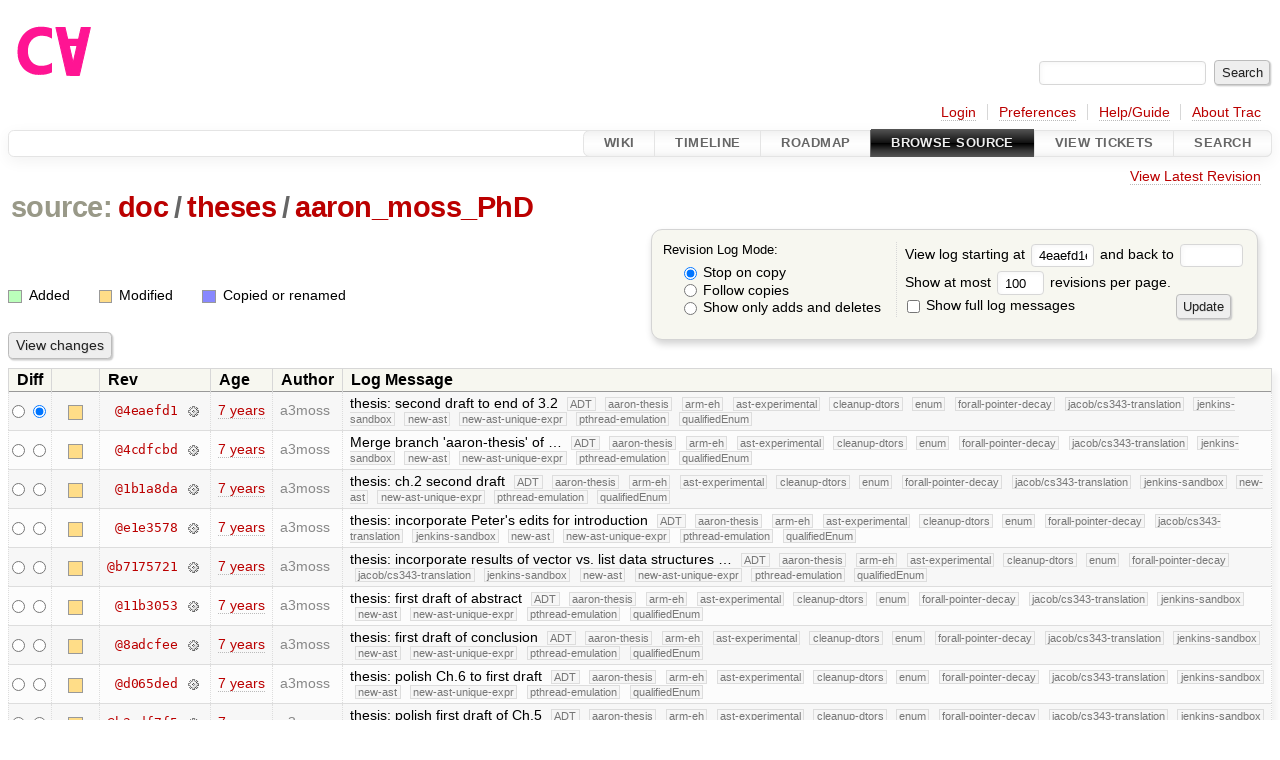

--- FILE ---
content_type: text/html;charset=utf-8
request_url: https://cforall.uwaterloo.ca/trac/log/doc/theses/aaron_moss_PhD?rev=4eaefd1e4dcaf1eeec31e51364a92eaa199ba66b
body_size: 13110
content:


<!DOCTYPE html>
<html lang="en-US">   <head>
    <!-- # block head (placeholder in theme.html) -->
        <!-- # block head (content inherited from layout.html) -->
    <title>
      doc/theses/aaron_moss_PhD
      (log)
          – Cforall

    </title>

    <meta http-equiv="Content-Type" content="text/html; charset=UTF-8" />
    <meta http-equiv="X-UA-Compatible" content="IE=edge" />
    <!--[if IE]><script>
        if (/^#__msie303:/.test(window.location.hash))
        window.location.replace(window.location.hash.replace(/^#__msie303:/, '#'));
        </script><![endif]-->

    <link rel="start"  href="/trac/wiki" />
    <link rel="search"  href="/trac/search" />
    <link rel="help"  href="/trac/wiki/TracGuide" />
    <link rel="stylesheet"  href="/trac/chrome/common/css/trac.css" type="text/css" />
    <link rel="stylesheet"  href="/trac/chrome/common/css/diff.css" type="text/css" />
    <link rel="stylesheet"  href="/trac/chrome/common/css/browser.css" type="text/css" />
    <link rel="icon"  href="/trac/chrome/common/trac.ico" type="image/x-icon" />
    <link rel="up"  href="/trac/browser/doc/theses?rev=4eaefd1e4dcaf1eeec31e51364a92eaa199ba66b" title="Parent directory" />
    <link rel="alternate"  class="rss" href="/trac/log/doc/theses/aaron_moss_PhD?format=rss&amp;limit=100&amp;mode=stop_on_copy&amp;rev=4eaefd1e4dcaf1eeec31e51364a92eaa199ba66b" title="RSS Feed" type="application/rss+xml" />
    <link rel="alternate"  href="/trac/log/doc/theses/aaron_moss_PhD?format=changelog&amp;limit=100&amp;mode=stop_on_copy&amp;rev=4eaefd1e4dcaf1eeec31e51364a92eaa199ba66b" title="ChangeLog" type="text/plain" />
    <noscript>
      <style>
        .trac-noscript { display: none !important }
      </style>     </noscript>
    <link type="application/opensearchdescription+xml" rel="search"
          href="/trac/search/opensearch"
          title="Search Cforall"/>
    <script src="/trac/chrome/common/js/jquery.js"></script>
    <script src="/trac/chrome/common/js/babel.js"></script>
    <script src="/trac/chrome/common/js/trac.js"></script>
    <script src="/trac/chrome/common/js/search.js"></script>
    <script src="/trac/chrome/common/js/folding.js"></script>
    <script>
      jQuery(function($) {
        $(".trac-autofocus").focus();
        $(".trac-target-new").attr("target", "_blank");
        if ($.ui) { /* is jquery-ui added? */
          $(".trac-datepicker:not([readonly])")
            .prop("autocomplete", "off").datepicker();
          // Input current date when today is pressed.
          var _goToToday = $.datepicker._gotoToday;
          $.datepicker._gotoToday = function(id) {
            _goToToday.call(this, id);
            this._selectDate(id)
          };
          $(".trac-datetimepicker:not([readonly])")
            .prop("autocomplete", "off").datetimepicker();
        }
        $(".trac-disable").disableSubmit(".trac-disable-determinant");
        setTimeout(function() { $(".trac-scroll").scrollToTop() }, 1);
        $(".trac-disable-on-submit").disableOnSubmit();
      });
    </script>
    <!--   # include 'site_head.html' (layout.html) -->
    <!--   end of site_head.html -->
    <!-- # endblock head (content inherited from layout.html) -->

    <!-- # endblock head (placeholder in theme.html) -->
  </head> 
  <body>
    <!-- # block body (content inherited from theme.html) -->
    <!--   # include 'site_header.html' (theme.html) -->
    <!--   end of site_header.html -->

    <div id="banner">
      <div id="header">
        <a id="logo"
           href="/">
          <img  alt="Cforall" src="/trac/chrome/site/logo.svg" /></a>


      </div>
      <form id="search" action="/trac/search" method="get">
        <div>
          <label for="proj-search">Search:</label>
          <input type="text" id="proj-search" name="q" size="18"
                  value="" />
          <input type="submit" value="Search" />
        </div>
      </form>
          <div id="metanav" class="nav">
      <ul><li  class="first"><a href="/trac/login">Login</a></li><li ><a href="/trac/prefs">Preferences</a></li><li ><a href="/trac/wiki/TracGuide">Help/Guide</a></li><li  class="last"><a href="/trac/about">About Trac</a></li></ul>
    </div>

    </div>
        <div id="mainnav" class="nav">
      <ul><li  class="first"><a href="/trac/wiki">Wiki</a></li><li ><a href="/trac/timeline">Timeline</a></li><li ><a href="/trac/roadmap">Roadmap</a></li><li  class="active"><a href="/trac/browser">Browse Source</a></li><li ><a href="/trac/report">View Tickets</a></li><li  class="last"><a href="/trac/search">Search</a></li></ul>
    </div>


    <div id="main"
         >
      <div id="ctxtnav" class="nav">
        <h2>Context Navigation</h2>
        <ul>
          <li  class="first last"><a href="/trac/browser/doc/theses/aaron_moss_PhD">View Latest Revision</a></li>
        </ul>
        <hr />
      </div>

      

      

      <!-- # block content (placeholder in theme.html) -->
    <div id="content" class="log">
      <h1>


<a class="pathentry first" href="/trac/browser?rev=4eaefd1e4dcaf1eeec31e51364a92eaa199ba66b"
   title="Go to repository root">source:</a>
<a class="pathentry" href="/trac/browser/doc?rev=4eaefd1e4dcaf1eeec31e51364a92eaa199ba66b"
   title="View doc">doc</a><span class="pathentry sep">/</span><a class="pathentry" href="/trac/browser/doc/theses?rev=4eaefd1e4dcaf1eeec31e51364a92eaa199ba66b"
   title="View theses">theses</a><span class="pathentry sep">/</span><a class="pathentry" href="/trac/browser/doc/theses/aaron_moss_PhD?rev=4eaefd1e4dcaf1eeec31e51364a92eaa199ba66b"
   title="View aaron_moss_PhD">aaron_moss_PhD</a><br style="clear: both" />
      </h1>

      <form id="prefs" action="/trac/log/doc/theses/aaron_moss_PhD" method="get">
        <div>
          <input type="hidden" name="action" value="stop_on_copy" />
          <div class="choice">
            <fieldset>
              <legend>Revision Log Mode:</legend>
              <label>
                <input type="radio" id="stop_on_copy" name="mode"
                       value="stop_on_copy"
                        checked="checked"/>
                Stop on copy
              </label>
              <label>
                <input type="radio" id="follow_copy" name="mode"
                       value="follow_copy"
                       />
                Follow copies
              </label>
              <label>
                <input type="radio" id="path_history" name="mode"
                       value="path_history"
                       />
                Show only adds and deletes
              </label>
            </fieldset>
          </div>
<label>View log starting at           <input type="text" id="rev" name="rev" value="4eaefd1e4dcaf1eeec31e51364a92eaa199ba66b" size="5" />
</label> <label>and back to           <input type="text" id="stop_rev" name="stop_rev"
                 value="" size="5" />
</label>          <br />
          <label>
Show at most           <input type="text" id="limit" name="limit" value="100"
                 size="3" maxlength="3" />
 revisions per page.          </label>
          <br />
          <label>
            <input type="checkbox" id="verbose" name="verbose"
                   />
            Show full log messages
          </label>
        </div>
        <div class="buttons">
          <input type="submit" value="Update" />
        </div>
      </form>

      <div class="diff">
        <div class="legend" id="file-legend">
          <h3>Legend:</h3>
          <dl>
            <dt class="add"></dt><dd>Added</dd>
            <dt class="mod"></dt><dd>Modified</dd>
            <dt class="cp"></dt><dd>Copied or renamed</dd>
          </dl>
        </div>
      </div>

      <form class="printableform" action="/trac/changeset" method="get">
              <div class="buttons">
        <input type="hidden" name="reponame" value=""/>
        <input type="submit" value="View changes"
               title="Diff from Old Revision to New Revision (as selected in the Diff column)"/>
      </div>

        <table class="listing chglist">
          <thead>
            <tr>
              <th class="diff" title="Old / New">Diff</th>
              <th class="change"></th>
              <th class="rev">Rev</th>
              <th class="age">Age</th>
              <th class="author">Author</th>
              <th class="summary">
                Log Message
              </th>
            </tr>
          </thead>
          <tbody>

            <tr class="odd">
              <td class="diff">
                <input type="radio" name="old" value="4eaefd1e4dcaf1eeec31e51364a92eaa199ba66b@doc/theses/aaron_moss_PhD"
                       
                       title="From [4eaefd1]" />
                <input type="radio" name="new" value="4eaefd1e4dcaf1eeec31e51364a92eaa199ba66b@doc/theses/aaron_moss_PhD"
                        checked="checked"
                       title="To [4eaefd1]" />
              </td>
              <td class="change" style="padding-left: 1em">
                <a href="/trac/log/doc/theses/aaron_moss_PhD?rev=4eaefd1e4dcaf1eeec31e51364a92eaa199ba66b"
                   title="View log starting at this revision">
                  <span class="edit"></span>
                  <span class="comment">(edit)</span>
                </a>
              </td>
              <td class="rev">
                <a href="/trac/browser/doc/theses/aaron_moss_PhD?rev=4eaefd1e4dcaf1eeec31e51364a92eaa199ba66b"
                   title="Browse at revision 4eaefd1">
                  @4eaefd1</a>
                <a class="chgset"
                   href="/trac/changeset/4eaefd1e4dcaf1eeec31e51364a92eaa199ba66b/doc/theses/aaron_moss_PhD"
                   title="View changeset [4eaefd1] restricted to doc/theses/aaron_moss_PhD"
                   >&nbsp;</a>
              </td>
              <td class="age"><a class="timeline" href="/trac/timeline?from=2019-02-27T22%3A26%3A18-05%3A00&amp;precision=second" title="See timeline at Feb 27, 2019, 10:26:18 PM">7 years</a></td>
              <td class="author"><span class="trac-author">a3moss</span></td>
              <td class="summary"
                  style="">
                thesis: second draft to end of 3.2
                <span class="branch"
                      title="Branch">ADT</span>
                <span class="branch"
                      title="Branch">aaron-thesis</span>
                <span class="branch"
                      title="Branch">arm-eh</span>
                <span class="branch"
                      title="Branch">ast-experimental</span>
                <span class="branch"
                      title="Branch">cleanup-dtors</span>
                <span class="branch"
                      title="Branch">enum</span>
                <span class="branch"
                      title="Branch">forall-pointer-decay</span>
                <span class="branch"
                      title="Branch">jacob/cs343-translation</span>
                <span class="branch"
                      title="Branch">jenkins-sandbox</span>
                <span class="branch"
                      title="Branch">new-ast</span>
                <span class="branch"
                      title="Branch">new-ast-unique-expr</span>
                <span class="branch"
                      title="Branch">pthread-emulation</span>
                <span class="branch"
                      title="Branch">qualifiedEnum</span>
              </td>
            </tr>


            <tr class="even">
              <td class="diff">
                <input type="radio" name="old" value="4cdfcbd5e5ed67a044350b5df6f4174e1090c2cb@doc/theses/aaron_moss_PhD"
                       
                       title="From [4cdfcbd]" />
                <input type="radio" name="new" value="4cdfcbd5e5ed67a044350b5df6f4174e1090c2cb@doc/theses/aaron_moss_PhD"
                       
                       title="To [4cdfcbd]" />
              </td>
              <td class="change" style="padding-left: 1em">
                <a href="/trac/log/doc/theses/aaron_moss_PhD?rev=4cdfcbd5e5ed67a044350b5df6f4174e1090c2cb"
                   title="View log starting at this revision">
                  <span class="edit"></span>
                  <span class="comment">(edit)</span>
                </a>
              </td>
              <td class="rev">
                <a href="/trac/browser/doc/theses/aaron_moss_PhD?rev=4cdfcbd5e5ed67a044350b5df6f4174e1090c2cb"
                   title="Browse at revision 4cdfcbd">
                  @4cdfcbd</a>
                <a class="chgset"
                   href="/trac/changeset/4cdfcbd5e5ed67a044350b5df6f4174e1090c2cb/doc/theses/aaron_moss_PhD"
                   title="View changeset [4cdfcbd] restricted to doc/theses/aaron_moss_PhD"
                   >&nbsp;</a>
              </td>
              <td class="age"><a class="timeline" href="/trac/timeline?from=2019-02-27T21%3A41%3A15-05%3A00&amp;precision=second" title="See timeline at Feb 27, 2019, 9:41:15 PM">7 years</a></td>
              <td class="author"><span class="trac-author">a3moss</span></td>
              <td class="summary"
                  style="">
                Merge branch 'aaron-thesis' of …
                <span class="branch"
                      title="Branch">ADT</span>
                <span class="branch"
                      title="Branch">aaron-thesis</span>
                <span class="branch"
                      title="Branch">arm-eh</span>
                <span class="branch"
                      title="Branch">ast-experimental</span>
                <span class="branch"
                      title="Branch">cleanup-dtors</span>
                <span class="branch"
                      title="Branch">enum</span>
                <span class="branch"
                      title="Branch">forall-pointer-decay</span>
                <span class="branch"
                      title="Branch">jacob/cs343-translation</span>
                <span class="branch"
                      title="Branch">jenkins-sandbox</span>
                <span class="branch"
                      title="Branch">new-ast</span>
                <span class="branch"
                      title="Branch">new-ast-unique-expr</span>
                <span class="branch"
                      title="Branch">pthread-emulation</span>
                <span class="branch"
                      title="Branch">qualifiedEnum</span>
              </td>
            </tr>


            <tr class="odd">
              <td class="diff">
                <input type="radio" name="old" value="1b1a8da605bb526eb0cf51db3b792fd228fef304@doc/theses/aaron_moss_PhD"
                       
                       title="From [1b1a8da]" />
                <input type="radio" name="new" value="1b1a8da605bb526eb0cf51db3b792fd228fef304@doc/theses/aaron_moss_PhD"
                       
                       title="To [1b1a8da]" />
              </td>
              <td class="change" style="padding-left: 1em">
                <a href="/trac/log/doc/theses/aaron_moss_PhD?rev=1b1a8da605bb526eb0cf51db3b792fd228fef304"
                   title="View log starting at this revision">
                  <span class="edit"></span>
                  <span class="comment">(edit)</span>
                </a>
              </td>
              <td class="rev">
                <a href="/trac/browser/doc/theses/aaron_moss_PhD?rev=1b1a8da605bb526eb0cf51db3b792fd228fef304"
                   title="Browse at revision 1b1a8da">
                  @1b1a8da</a>
                <a class="chgset"
                   href="/trac/changeset/1b1a8da605bb526eb0cf51db3b792fd228fef304/doc/theses/aaron_moss_PhD"
                   title="View changeset [1b1a8da] restricted to doc/theses/aaron_moss_PhD"
                   >&nbsp;</a>
              </td>
              <td class="age"><a class="timeline" href="/trac/timeline?from=2019-02-27T21%3A41%3A09-05%3A00&amp;precision=second" title="See timeline at Feb 27, 2019, 9:41:09 PM">7 years</a></td>
              <td class="author"><span class="trac-author">a3moss</span></td>
              <td class="summary"
                  style="">
                thesis: ch.2 second draft
                <span class="branch"
                      title="Branch">ADT</span>
                <span class="branch"
                      title="Branch">aaron-thesis</span>
                <span class="branch"
                      title="Branch">arm-eh</span>
                <span class="branch"
                      title="Branch">ast-experimental</span>
                <span class="branch"
                      title="Branch">cleanup-dtors</span>
                <span class="branch"
                      title="Branch">enum</span>
                <span class="branch"
                      title="Branch">forall-pointer-decay</span>
                <span class="branch"
                      title="Branch">jacob/cs343-translation</span>
                <span class="branch"
                      title="Branch">jenkins-sandbox</span>
                <span class="branch"
                      title="Branch">new-ast</span>
                <span class="branch"
                      title="Branch">new-ast-unique-expr</span>
                <span class="branch"
                      title="Branch">pthread-emulation</span>
                <span class="branch"
                      title="Branch">qualifiedEnum</span>
              </td>
            </tr>


            <tr class="even">
              <td class="diff">
                <input type="radio" name="old" value="e1e35789e3783463544a1554b97a942ce35a2e7c@doc/theses/aaron_moss_PhD"
                       
                       title="From [e1e3578]" />
                <input type="radio" name="new" value="e1e35789e3783463544a1554b97a942ce35a2e7c@doc/theses/aaron_moss_PhD"
                       
                       title="To [e1e3578]" />
              </td>
              <td class="change" style="padding-left: 1em">
                <a href="/trac/log/doc/theses/aaron_moss_PhD?rev=e1e35789e3783463544a1554b97a942ce35a2e7c"
                   title="View log starting at this revision">
                  <span class="edit"></span>
                  <span class="comment">(edit)</span>
                </a>
              </td>
              <td class="rev">
                <a href="/trac/browser/doc/theses/aaron_moss_PhD?rev=e1e35789e3783463544a1554b97a942ce35a2e7c"
                   title="Browse at revision e1e3578">
                  @e1e3578</a>
                <a class="chgset"
                   href="/trac/changeset/e1e35789e3783463544a1554b97a942ce35a2e7c/doc/theses/aaron_moss_PhD"
                   title="View changeset [e1e3578] restricted to doc/theses/aaron_moss_PhD"
                   >&nbsp;</a>
              </td>
              <td class="age"><a class="timeline" href="/trac/timeline?from=2019-02-27T16%3A02%3A32-05%3A00&amp;precision=second" title="See timeline at Feb 27, 2019, 4:02:32 PM">7 years</a></td>
              <td class="author"><span class="trac-author">a3moss</span></td>
              <td class="summary"
                  style="">
                thesis: incorporate Peter's edits for introduction
                <span class="branch"
                      title="Branch">ADT</span>
                <span class="branch"
                      title="Branch">aaron-thesis</span>
                <span class="branch"
                      title="Branch">arm-eh</span>
                <span class="branch"
                      title="Branch">ast-experimental</span>
                <span class="branch"
                      title="Branch">cleanup-dtors</span>
                <span class="branch"
                      title="Branch">enum</span>
                <span class="branch"
                      title="Branch">forall-pointer-decay</span>
                <span class="branch"
                      title="Branch">jacob/cs343-translation</span>
                <span class="branch"
                      title="Branch">jenkins-sandbox</span>
                <span class="branch"
                      title="Branch">new-ast</span>
                <span class="branch"
                      title="Branch">new-ast-unique-expr</span>
                <span class="branch"
                      title="Branch">pthread-emulation</span>
                <span class="branch"
                      title="Branch">qualifiedEnum</span>
              </td>
            </tr>


            <tr class="odd">
              <td class="diff">
                <input type="radio" name="old" value="b71757216f19fb425cb58f2c0d7c6a93dab9a91f@doc/theses/aaron_moss_PhD"
                       
                       title="From [b7175721]" />
                <input type="radio" name="new" value="b71757216f19fb425cb58f2c0d7c6a93dab9a91f@doc/theses/aaron_moss_PhD"
                       
                       title="To [b7175721]" />
              </td>
              <td class="change" style="padding-left: 1em">
                <a href="/trac/log/doc/theses/aaron_moss_PhD?rev=b71757216f19fb425cb58f2c0d7c6a93dab9a91f"
                   title="View log starting at this revision">
                  <span class="edit"></span>
                  <span class="comment">(edit)</span>
                </a>
              </td>
              <td class="rev">
                <a href="/trac/browser/doc/theses/aaron_moss_PhD?rev=b71757216f19fb425cb58f2c0d7c6a93dab9a91f"
                   title="Browse at revision b7175721">
                  @b7175721</a>
                <a class="chgset"
                   href="/trac/changeset/b71757216f19fb425cb58f2c0d7c6a93dab9a91f/doc/theses/aaron_moss_PhD"
                   title="View changeset [b7175721] restricted to doc/theses/aaron_moss_PhD"
                   >&nbsp;</a>
              </td>
              <td class="age"><a class="timeline" href="/trac/timeline?from=2019-02-27T14%3A41%3A40-05%3A00&amp;precision=second" title="See timeline at Feb 27, 2019, 2:41:40 PM">7 years</a></td>
              <td class="author"><span class="trac-author">a3moss</span></td>
              <td class="summary"
                  style="">
                thesis: incorporate results of vector vs. list data structures …
                <span class="branch"
                      title="Branch">ADT</span>
                <span class="branch"
                      title="Branch">aaron-thesis</span>
                <span class="branch"
                      title="Branch">arm-eh</span>
                <span class="branch"
                      title="Branch">ast-experimental</span>
                <span class="branch"
                      title="Branch">cleanup-dtors</span>
                <span class="branch"
                      title="Branch">enum</span>
                <span class="branch"
                      title="Branch">forall-pointer-decay</span>
                <span class="branch"
                      title="Branch">jacob/cs343-translation</span>
                <span class="branch"
                      title="Branch">jenkins-sandbox</span>
                <span class="branch"
                      title="Branch">new-ast</span>
                <span class="branch"
                      title="Branch">new-ast-unique-expr</span>
                <span class="branch"
                      title="Branch">pthread-emulation</span>
                <span class="branch"
                      title="Branch">qualifiedEnum</span>
              </td>
            </tr>


            <tr class="even">
              <td class="diff">
                <input type="radio" name="old" value="11b305307e0124dc26000ab7585c27ab1f4af849@doc/theses/aaron_moss_PhD"
                       
                       title="From [11b3053]" />
                <input type="radio" name="new" value="11b305307e0124dc26000ab7585c27ab1f4af849@doc/theses/aaron_moss_PhD"
                       
                       title="To [11b3053]" />
              </td>
              <td class="change" style="padding-left: 1em">
                <a href="/trac/log/doc/theses/aaron_moss_PhD?rev=11b305307e0124dc26000ab7585c27ab1f4af849"
                   title="View log starting at this revision">
                  <span class="edit"></span>
                  <span class="comment">(edit)</span>
                </a>
              </td>
              <td class="rev">
                <a href="/trac/browser/doc/theses/aaron_moss_PhD?rev=11b305307e0124dc26000ab7585c27ab1f4af849"
                   title="Browse at revision 11b3053">
                  @11b3053</a>
                <a class="chgset"
                   href="/trac/changeset/11b305307e0124dc26000ab7585c27ab1f4af849/doc/theses/aaron_moss_PhD"
                   title="View changeset [11b3053] restricted to doc/theses/aaron_moss_PhD"
                   >&nbsp;</a>
              </td>
              <td class="age"><a class="timeline" href="/trac/timeline?from=2019-02-22T18%3A51%3A09-05%3A00&amp;precision=second" title="See timeline at Feb 22, 2019, 6:51:09 PM">7 years</a></td>
              <td class="author"><span class="trac-author">a3moss</span></td>
              <td class="summary"
                  style="">
                thesis: first draft of abstract
                <span class="branch"
                      title="Branch">ADT</span>
                <span class="branch"
                      title="Branch">aaron-thesis</span>
                <span class="branch"
                      title="Branch">arm-eh</span>
                <span class="branch"
                      title="Branch">ast-experimental</span>
                <span class="branch"
                      title="Branch">cleanup-dtors</span>
                <span class="branch"
                      title="Branch">enum</span>
                <span class="branch"
                      title="Branch">forall-pointer-decay</span>
                <span class="branch"
                      title="Branch">jacob/cs343-translation</span>
                <span class="branch"
                      title="Branch">jenkins-sandbox</span>
                <span class="branch"
                      title="Branch">new-ast</span>
                <span class="branch"
                      title="Branch">new-ast-unique-expr</span>
                <span class="branch"
                      title="Branch">pthread-emulation</span>
                <span class="branch"
                      title="Branch">qualifiedEnum</span>
              </td>
            </tr>


            <tr class="odd">
              <td class="diff">
                <input type="radio" name="old" value="8adcfee93ede64a21265c18bd8af677dbdeafb4a@doc/theses/aaron_moss_PhD"
                       
                       title="From [8adcfee]" />
                <input type="radio" name="new" value="8adcfee93ede64a21265c18bd8af677dbdeafb4a@doc/theses/aaron_moss_PhD"
                       
                       title="To [8adcfee]" />
              </td>
              <td class="change" style="padding-left: 1em">
                <a href="/trac/log/doc/theses/aaron_moss_PhD?rev=8adcfee93ede64a21265c18bd8af677dbdeafb4a"
                   title="View log starting at this revision">
                  <span class="edit"></span>
                  <span class="comment">(edit)</span>
                </a>
              </td>
              <td class="rev">
                <a href="/trac/browser/doc/theses/aaron_moss_PhD?rev=8adcfee93ede64a21265c18bd8af677dbdeafb4a"
                   title="Browse at revision 8adcfee">
                  @8adcfee</a>
                <a class="chgset"
                   href="/trac/changeset/8adcfee93ede64a21265c18bd8af677dbdeafb4a/doc/theses/aaron_moss_PhD"
                   title="View changeset [8adcfee] restricted to doc/theses/aaron_moss_PhD"
                   >&nbsp;</a>
              </td>
              <td class="age"><a class="timeline" href="/trac/timeline?from=2019-02-22T18%3A19%3A09-05%3A00&amp;precision=second" title="See timeline at Feb 22, 2019, 6:19:09 PM">7 years</a></td>
              <td class="author"><span class="trac-author">a3moss</span></td>
              <td class="summary"
                  style="">
                thesis: first draft of conclusion
                <span class="branch"
                      title="Branch">ADT</span>
                <span class="branch"
                      title="Branch">aaron-thesis</span>
                <span class="branch"
                      title="Branch">arm-eh</span>
                <span class="branch"
                      title="Branch">ast-experimental</span>
                <span class="branch"
                      title="Branch">cleanup-dtors</span>
                <span class="branch"
                      title="Branch">enum</span>
                <span class="branch"
                      title="Branch">forall-pointer-decay</span>
                <span class="branch"
                      title="Branch">jacob/cs343-translation</span>
                <span class="branch"
                      title="Branch">jenkins-sandbox</span>
                <span class="branch"
                      title="Branch">new-ast</span>
                <span class="branch"
                      title="Branch">new-ast-unique-expr</span>
                <span class="branch"
                      title="Branch">pthread-emulation</span>
                <span class="branch"
                      title="Branch">qualifiedEnum</span>
              </td>
            </tr>


            <tr class="even">
              <td class="diff">
                <input type="radio" name="old" value="d065ded270f439de0a76785ca619a0f676d2ce78@doc/theses/aaron_moss_PhD"
                       
                       title="From [d065ded]" />
                <input type="radio" name="new" value="d065ded270f439de0a76785ca619a0f676d2ce78@doc/theses/aaron_moss_PhD"
                       
                       title="To [d065ded]" />
              </td>
              <td class="change" style="padding-left: 1em">
                <a href="/trac/log/doc/theses/aaron_moss_PhD?rev=d065ded270f439de0a76785ca619a0f676d2ce78"
                   title="View log starting at this revision">
                  <span class="edit"></span>
                  <span class="comment">(edit)</span>
                </a>
              </td>
              <td class="rev">
                <a href="/trac/browser/doc/theses/aaron_moss_PhD?rev=d065ded270f439de0a76785ca619a0f676d2ce78"
                   title="Browse at revision d065ded">
                  @d065ded</a>
                <a class="chgset"
                   href="/trac/changeset/d065ded270f439de0a76785ca619a0f676d2ce78/doc/theses/aaron_moss_PhD"
                   title="View changeset [d065ded] restricted to doc/theses/aaron_moss_PhD"
                   >&nbsp;</a>
              </td>
              <td class="age"><a class="timeline" href="/trac/timeline?from=2019-02-22T17%3A41%3A56-05%3A00&amp;precision=second" title="See timeline at Feb 22, 2019, 5:41:56 PM">7 years</a></td>
              <td class="author"><span class="trac-author">a3moss</span></td>
              <td class="summary"
                  style="">
                thesis: polish Ch.6 to first draft
                <span class="branch"
                      title="Branch">ADT</span>
                <span class="branch"
                      title="Branch">aaron-thesis</span>
                <span class="branch"
                      title="Branch">arm-eh</span>
                <span class="branch"
                      title="Branch">ast-experimental</span>
                <span class="branch"
                      title="Branch">cleanup-dtors</span>
                <span class="branch"
                      title="Branch">enum</span>
                <span class="branch"
                      title="Branch">forall-pointer-decay</span>
                <span class="branch"
                      title="Branch">jacob/cs343-translation</span>
                <span class="branch"
                      title="Branch">jenkins-sandbox</span>
                <span class="branch"
                      title="Branch">new-ast</span>
                <span class="branch"
                      title="Branch">new-ast-unique-expr</span>
                <span class="branch"
                      title="Branch">pthread-emulation</span>
                <span class="branch"
                      title="Branch">qualifiedEnum</span>
              </td>
            </tr>


            <tr class="odd">
              <td class="diff">
                <input type="radio" name="old" value="b3edf7f5fd8f155b4c4c337ab17ca0ad569cbf7c@doc/theses/aaron_moss_PhD"
                       
                       title="From [b3edf7f5]" />
                <input type="radio" name="new" value="b3edf7f5fd8f155b4c4c337ab17ca0ad569cbf7c@doc/theses/aaron_moss_PhD"
                       
                       title="To [b3edf7f5]" />
              </td>
              <td class="change" style="padding-left: 1em">
                <a href="/trac/log/doc/theses/aaron_moss_PhD?rev=b3edf7f5fd8f155b4c4c337ab17ca0ad569cbf7c"
                   title="View log starting at this revision">
                  <span class="edit"></span>
                  <span class="comment">(edit)</span>
                </a>
              </td>
              <td class="rev">
                <a href="/trac/browser/doc/theses/aaron_moss_PhD?rev=b3edf7f5fd8f155b4c4c337ab17ca0ad569cbf7c"
                   title="Browse at revision b3edf7f5">
                  @b3edf7f5</a>
                <a class="chgset"
                   href="/trac/changeset/b3edf7f5fd8f155b4c4c337ab17ca0ad569cbf7c/doc/theses/aaron_moss_PhD"
                   title="View changeset [b3edf7f5] restricted to doc/theses/aaron_moss_PhD"
                   >&nbsp;</a>
              </td>
              <td class="age"><a class="timeline" href="/trac/timeline?from=2019-02-21T18%3A40%3A58-05%3A00&amp;precision=second" title="See timeline at Feb 21, 2019, 6:40:58 PM">7 years</a></td>
              <td class="author"><span class="trac-author">a3moss</span></td>
              <td class="summary"
                  style="">
                thesis: polish first draft of Ch.5
                <span class="branch"
                      title="Branch">ADT</span>
                <span class="branch"
                      title="Branch">aaron-thesis</span>
                <span class="branch"
                      title="Branch">arm-eh</span>
                <span class="branch"
                      title="Branch">ast-experimental</span>
                <span class="branch"
                      title="Branch">cleanup-dtors</span>
                <span class="branch"
                      title="Branch">enum</span>
                <span class="branch"
                      title="Branch">forall-pointer-decay</span>
                <span class="branch"
                      title="Branch">jacob/cs343-translation</span>
                <span class="branch"
                      title="Branch">jenkins-sandbox</span>
                <span class="branch"
                      title="Branch">new-ast</span>
                <span class="branch"
                      title="Branch">new-ast-unique-expr</span>
                <span class="branch"
                      title="Branch">pthread-emulation</span>
                <span class="branch"
                      title="Branch">qualifiedEnum</span>
              </td>
            </tr>


            <tr class="even">
              <td class="diff">
                <input type="radio" name="old" value="f316c68a40469c3e15343a8579dc051eab46d326@doc/theses/aaron_moss_PhD"
                       
                       title="From [f316c68]" />
                <input type="radio" name="new" value="f316c68a40469c3e15343a8579dc051eab46d326@doc/theses/aaron_moss_PhD"
                       
                       title="To [f316c68]" />
              </td>
              <td class="change" style="padding-left: 1em">
                <a href="/trac/log/doc/theses/aaron_moss_PhD?rev=f316c68a40469c3e15343a8579dc051eab46d326"
                   title="View log starting at this revision">
                  <span class="edit"></span>
                  <span class="comment">(edit)</span>
                </a>
              </td>
              <td class="rev">
                <a href="/trac/browser/doc/theses/aaron_moss_PhD?rev=f316c68a40469c3e15343a8579dc051eab46d326"
                   title="Browse at revision f316c68">
                  @f316c68</a>
                <a class="chgset"
                   href="/trac/changeset/f316c68a40469c3e15343a8579dc051eab46d326/doc/theses/aaron_moss_PhD"
                   title="View changeset [f316c68] restricted to doc/theses/aaron_moss_PhD"
                   >&nbsp;</a>
              </td>
              <td class="age"><a class="timeline" href="/trac/timeline?from=2019-02-21T16%3A29%3A44-05%3A00&amp;precision=second" title="See timeline at Feb 21, 2019, 4:29:44 PM">7 years</a></td>
              <td class="author"><span class="trac-author">a3moss</span></td>
              <td class="summary"
                  style="">
                thesis: polish first draft of Ch.4
                <span class="branch"
                      title="Branch">ADT</span>
                <span class="branch"
                      title="Branch">aaron-thesis</span>
                <span class="branch"
                      title="Branch">arm-eh</span>
                <span class="branch"
                      title="Branch">ast-experimental</span>
                <span class="branch"
                      title="Branch">cleanup-dtors</span>
                <span class="branch"
                      title="Branch">enum</span>
                <span class="branch"
                      title="Branch">forall-pointer-decay</span>
                <span class="branch"
                      title="Branch">jacob/cs343-translation</span>
                <span class="branch"
                      title="Branch">jenkins-sandbox</span>
                <span class="branch"
                      title="Branch">new-ast</span>
                <span class="branch"
                      title="Branch">new-ast-unique-expr</span>
                <span class="branch"
                      title="Branch">pthread-emulation</span>
                <span class="branch"
                      title="Branch">qualifiedEnum</span>
              </td>
            </tr>


            <tr class="odd">
              <td class="diff">
                <input type="radio" name="old" value="a2971cc477519e35715bd6376c35b7ea73ebe1e7@doc/theses/aaron_moss_PhD"
                       
                       title="From [a2971cc]" />
                <input type="radio" name="new" value="a2971cc477519e35715bd6376c35b7ea73ebe1e7@doc/theses/aaron_moss_PhD"
                       
                       title="To [a2971cc]" />
              </td>
              <td class="change" style="padding-left: 1em">
                <a href="/trac/log/doc/theses/aaron_moss_PhD?rev=a2971cc477519e35715bd6376c35b7ea73ebe1e7"
                   title="View log starting at this revision">
                  <span class="edit"></span>
                  <span class="comment">(edit)</span>
                </a>
              </td>
              <td class="rev">
                <a href="/trac/browser/doc/theses/aaron_moss_PhD?rev=a2971cc477519e35715bd6376c35b7ea73ebe1e7"
                   title="Browse at revision a2971cc">
                  @a2971cc</a>
                <a class="chgset"
                   href="/trac/changeset/a2971cc477519e35715bd6376c35b7ea73ebe1e7/doc/theses/aaron_moss_PhD"
                   title="View changeset [a2971cc] restricted to doc/theses/aaron_moss_PhD"
                   >&nbsp;</a>
              </td>
              <td class="age"><a class="timeline" href="/trac/timeline?from=2019-02-20T17%3A37%3A55-05%3A00&amp;precision=second" title="See timeline at Feb 20, 2019, 5:37:55 PM">7 years</a></td>
              <td class="author"><span class="trac-author">a3moss</span></td>
              <td class="summary"
                  style="">
                thesis: first-pass edits to ch.1-3
                <span class="branch"
                      title="Branch">ADT</span>
                <span class="branch"
                      title="Branch">aaron-thesis</span>
                <span class="branch"
                      title="Branch">arm-eh</span>
                <span class="branch"
                      title="Branch">ast-experimental</span>
                <span class="branch"
                      title="Branch">cleanup-dtors</span>
                <span class="branch"
                      title="Branch">enum</span>
                <span class="branch"
                      title="Branch">forall-pointer-decay</span>
                <span class="branch"
                      title="Branch">jacob/cs343-translation</span>
                <span class="branch"
                      title="Branch">jenkins-sandbox</span>
                <span class="branch"
                      title="Branch">new-ast</span>
                <span class="branch"
                      title="Branch">new-ast-unique-expr</span>
                <span class="branch"
                      title="Branch">pthread-emulation</span>
                <span class="branch"
                      title="Branch">qualifiedEnum</span>
              </td>
            </tr>


            <tr class="even">
              <td class="diff">
                <input type="radio" name="old" value="f728971ab3a5c98c930d0f066b0d9dad981369ef@doc/theses/aaron_moss_PhD"
                       
                       title="From [f728971]" />
                <input type="radio" name="new" value="f728971ab3a5c98c930d0f066b0d9dad981369ef@doc/theses/aaron_moss_PhD"
                       
                       title="To [f728971]" />
              </td>
              <td class="change" style="padding-left: 1em">
                <a href="/trac/log/doc/theses/aaron_moss_PhD?rev=f728971ab3a5c98c930d0f066b0d9dad981369ef"
                   title="View log starting at this revision">
                  <span class="edit"></span>
                  <span class="comment">(edit)</span>
                </a>
              </td>
              <td class="rev">
                <a href="/trac/browser/doc/theses/aaron_moss_PhD?rev=f728971ab3a5c98c930d0f066b0d9dad981369ef"
                   title="Browse at revision f728971">
                  @f728971</a>
                <a class="chgset"
                   href="/trac/changeset/f728971ab3a5c98c930d0f066b0d9dad981369ef/doc/theses/aaron_moss_PhD"
                   title="View changeset [f728971] restricted to doc/theses/aaron_moss_PhD"
                   >&nbsp;</a>
              </td>
              <td class="age"><a class="timeline" href="/trac/timeline?from=2019-02-20T14%3A00%3A37-05%3A00&amp;precision=second" title="See timeline at Feb 20, 2019, 2:00:37 PM">7 years</a></td>
              <td class="author"><span class="trac-author">a3moss</span></td>
              <td class="summary"
                  style="">
                Merge branch 'aaron-thesis' of plg.uwaterloo.ca:software/cfa/cfa-cc …
                <span class="branch"
                      title="Branch">ADT</span>
                <span class="branch"
                      title="Branch">aaron-thesis</span>
                <span class="branch"
                      title="Branch">arm-eh</span>
                <span class="branch"
                      title="Branch">ast-experimental</span>
                <span class="branch"
                      title="Branch">cleanup-dtors</span>
                <span class="branch"
                      title="Branch">enum</span>
                <span class="branch"
                      title="Branch">forall-pointer-decay</span>
                <span class="branch"
                      title="Branch">jacob/cs343-translation</span>
                <span class="branch"
                      title="Branch">jenkins-sandbox</span>
                <span class="branch"
                      title="Branch">new-ast</span>
                <span class="branch"
                      title="Branch">new-ast-unique-expr</span>
                <span class="branch"
                      title="Branch">pthread-emulation</span>
                <span class="branch"
                      title="Branch">qualifiedEnum</span>
              </td>
            </tr>


            <tr class="odd">
              <td class="diff">
                <input type="radio" name="old" value="7e9fa47abe93da3b9a125cb18495a2ea3da0d736@doc/theses/aaron_moss_PhD"
                       
                       title="From [7e9fa47]" />
                <input type="radio" name="new" value="7e9fa47abe93da3b9a125cb18495a2ea3da0d736@doc/theses/aaron_moss_PhD"
                       
                       title="To [7e9fa47]" />
              </td>
              <td class="change" style="padding-left: 1em">
                <a href="/trac/log/doc/theses/aaron_moss_PhD?rev=7e9fa47abe93da3b9a125cb18495a2ea3da0d736"
                   title="View log starting at this revision">
                  <span class="edit"></span>
                  <span class="comment">(edit)</span>
                </a>
              </td>
              <td class="rev">
                <a href="/trac/browser/doc/theses/aaron_moss_PhD?rev=7e9fa47abe93da3b9a125cb18495a2ea3da0d736"
                   title="Browse at revision 7e9fa47">
                  @7e9fa47</a>
                <a class="chgset"
                   href="/trac/changeset/7e9fa47abe93da3b9a125cb18495a2ea3da0d736/doc/theses/aaron_moss_PhD"
                   title="View changeset [7e9fa47] restricted to doc/theses/aaron_moss_PhD"
                   >&nbsp;</a>
              </td>
              <td class="age"><a class="timeline" href="/trac/timeline?from=2019-02-19T20%3A27%3A07-05%3A00&amp;precision=second" title="See timeline at Feb 19, 2019, 8:27:07 PM">7 years</a></td>
              <td class="author"><span class="trac-author">a3moss</span></td>
              <td class="summary"
                  style="">
                thesis: conclude experiments chapter
                <span class="branch"
                      title="Branch">ADT</span>
                <span class="branch"
                      title="Branch">aaron-thesis</span>
                <span class="branch"
                      title="Branch">arm-eh</span>
                <span class="branch"
                      title="Branch">ast-experimental</span>
                <span class="branch"
                      title="Branch">cleanup-dtors</span>
                <span class="branch"
                      title="Branch">enum</span>
                <span class="branch"
                      title="Branch">forall-pointer-decay</span>
                <span class="branch"
                      title="Branch">jacob/cs343-translation</span>
                <span class="branch"
                      title="Branch">jenkins-sandbox</span>
                <span class="branch"
                      title="Branch">new-ast</span>
                <span class="branch"
                      title="Branch">new-ast-unique-expr</span>
                <span class="branch"
                      title="Branch">pthread-emulation</span>
                <span class="branch"
                      title="Branch">qualifiedEnum</span>
              </td>
            </tr>


            <tr class="even">
              <td class="diff">
                <input type="radio" name="old" value="83a096484bb3bcfd9b798e95f52117de529f5f42@doc/theses/aaron_moss_PhD"
                       
                       title="From [83a09648]" />
                <input type="radio" name="new" value="83a096484bb3bcfd9b798e95f52117de529f5f42@doc/theses/aaron_moss_PhD"
                       
                       title="To [83a09648]" />
              </td>
              <td class="change" style="padding-left: 1em">
                <a href="/trac/log/doc/theses/aaron_moss_PhD?rev=83a096484bb3bcfd9b798e95f52117de529f5f42"
                   title="View log starting at this revision">
                  <span class="edit"></span>
                  <span class="comment">(edit)</span>
                </a>
              </td>
              <td class="rev">
                <a href="/trac/browser/doc/theses/aaron_moss_PhD?rev=83a096484bb3bcfd9b798e95f52117de529f5f42"
                   title="Browse at revision 83a09648">
                  @83a09648</a>
                <a class="chgset"
                   href="/trac/changeset/83a096484bb3bcfd9b798e95f52117de529f5f42/doc/theses/aaron_moss_PhD"
                   title="View changeset [83a09648] restricted to doc/theses/aaron_moss_PhD"
                   >&nbsp;</a>
              </td>
              <td class="age"><a class="timeline" href="/trac/timeline?from=2019-02-19T20%3A01%3A44-05%3A00&amp;precision=second" title="See timeline at Feb 19, 2019, 8:01:44 PM">7 years</a></td>
              <td class="author"><span class="trac-author">a3moss</span></td>
              <td class="summary"
                  style="">
                thesis: Add CFA results to experiments section
                <span class="branch"
                      title="Branch">ADT</span>
                <span class="branch"
                      title="Branch">aaron-thesis</span>
                <span class="branch"
                      title="Branch">arm-eh</span>
                <span class="branch"
                      title="Branch">ast-experimental</span>
                <span class="branch"
                      title="Branch">cleanup-dtors</span>
                <span class="branch"
                      title="Branch">enum</span>
                <span class="branch"
                      title="Branch">forall-pointer-decay</span>
                <span class="branch"
                      title="Branch">jacob/cs343-translation</span>
                <span class="branch"
                      title="Branch">jenkins-sandbox</span>
                <span class="branch"
                      title="Branch">new-ast</span>
                <span class="branch"
                      title="Branch">new-ast-unique-expr</span>
                <span class="branch"
                      title="Branch">pthread-emulation</span>
                <span class="branch"
                      title="Branch">qualifiedEnum</span>
              </td>
            </tr>


            <tr class="odd">
              <td class="diff">
                <input type="radio" name="old" value="049d9a51577e4d3f292c18c8fbd1998215ff2ed2@doc/theses/aaron_moss_PhD"
                       
                       title="From [049d9a5]" />
                <input type="radio" name="new" value="049d9a51577e4d3f292c18c8fbd1998215ff2ed2@doc/theses/aaron_moss_PhD"
                       
                       title="To [049d9a5]" />
              </td>
              <td class="change" style="padding-left: 1em">
                <a href="/trac/log/doc/theses/aaron_moss_PhD?rev=049d9a51577e4d3f292c18c8fbd1998215ff2ed2"
                   title="View log starting at this revision">
                  <span class="edit"></span>
                  <span class="comment">(edit)</span>
                </a>
              </td>
              <td class="rev">
                <a href="/trac/browser/doc/theses/aaron_moss_PhD?rev=049d9a51577e4d3f292c18c8fbd1998215ff2ed2"
                   title="Browse at revision 049d9a5">
                  @049d9a5</a>
                <a class="chgset"
                   href="/trac/changeset/049d9a51577e4d3f292c18c8fbd1998215ff2ed2/doc/theses/aaron_moss_PhD"
                   title="View changeset [049d9a5] restricted to doc/theses/aaron_moss_PhD"
                   >&nbsp;</a>
              </td>
              <td class="age"><a class="timeline" href="/trac/timeline?from=2019-02-19T13%3A49%3A20-05%3A00&amp;precision=second" title="See timeline at Feb 19, 2019, 1:49:20 PM">7 years</a></td>
              <td class="author"><span class="trac-author">a3moss</span></td>
              <td class="summary"
                  style="">
                Merge branch 'aaron-thesis' of …
                <span class="branch"
                      title="Branch">ADT</span>
                <span class="branch"
                      title="Branch">aaron-thesis</span>
                <span class="branch"
                      title="Branch">arm-eh</span>
                <span class="branch"
                      title="Branch">ast-experimental</span>
                <span class="branch"
                      title="Branch">cleanup-dtors</span>
                <span class="branch"
                      title="Branch">enum</span>
                <span class="branch"
                      title="Branch">forall-pointer-decay</span>
                <span class="branch"
                      title="Branch">jacob/cs343-translation</span>
                <span class="branch"
                      title="Branch">jenkins-sandbox</span>
                <span class="branch"
                      title="Branch">new-ast</span>
                <span class="branch"
                      title="Branch">new-ast-unique-expr</span>
                <span class="branch"
                      title="Branch">pthread-emulation</span>
                <span class="branch"
                      title="Branch">qualifiedEnum</span>
              </td>
            </tr>


            <tr class="even">
              <td class="diff">
                <input type="radio" name="old" value="d42969dd34ccd59ad7fe774d082be501ab0069c4@doc/theses/aaron_moss_PhD"
                       
                       title="From [d42969d]" />
                <input type="radio" name="new" value="d42969dd34ccd59ad7fe774d082be501ab0069c4@doc/theses/aaron_moss_PhD"
                       
                       title="To [d42969d]" />
              </td>
              <td class="change" style="padding-left: 1em">
                <a href="/trac/log/doc/theses/aaron_moss_PhD?rev=d42969dd34ccd59ad7fe774d082be501ab0069c4"
                   title="View log starting at this revision">
                  <span class="edit"></span>
                  <span class="comment">(edit)</span>
                </a>
              </td>
              <td class="rev">
                <a href="/trac/browser/doc/theses/aaron_moss_PhD?rev=d42969dd34ccd59ad7fe774d082be501ab0069c4"
                   title="Browse at revision d42969d">
                  @d42969d</a>
                <a class="chgset"
                   href="/trac/changeset/d42969dd34ccd59ad7fe774d082be501ab0069c4/doc/theses/aaron_moss_PhD"
                   title="View changeset [d42969d] restricted to doc/theses/aaron_moss_PhD"
                   >&nbsp;</a>
              </td>
              <td class="age"><a class="timeline" href="/trac/timeline?from=2019-02-19T13%3A49%3A08-05%3A00&amp;precision=second" title="See timeline at Feb 19, 2019, 1:49:08 PM">7 years</a></td>
              <td class="author"><span class="trac-author">a3moss</span></td>
              <td class="summary"
                  style="">
                thesis: fix data munging issue
                <span class="branch"
                      title="Branch">ADT</span>
                <span class="branch"
                      title="Branch">aaron-thesis</span>
                <span class="branch"
                      title="Branch">arm-eh</span>
                <span class="branch"
                      title="Branch">ast-experimental</span>
                <span class="branch"
                      title="Branch">cleanup-dtors</span>
                <span class="branch"
                      title="Branch">enum</span>
                <span class="branch"
                      title="Branch">forall-pointer-decay</span>
                <span class="branch"
                      title="Branch">jacob/cs343-translation</span>
                <span class="branch"
                      title="Branch">jenkins-sandbox</span>
                <span class="branch"
                      title="Branch">new-ast</span>
                <span class="branch"
                      title="Branch">new-ast-unique-expr</span>
                <span class="branch"
                      title="Branch">pthread-emulation</span>
                <span class="branch"
                      title="Branch">qualifiedEnum</span>
              </td>
            </tr>


            <tr class="odd">
              <td class="diff">
                <input type="radio" name="old" value="60f214ab412811161b8ba07e7f2f506f743699b6@doc/theses/aaron_moss_PhD"
                       
                       title="From [60f214a]" />
                <input type="radio" name="new" value="60f214ab412811161b8ba07e7f2f506f743699b6@doc/theses/aaron_moss_PhD"
                       
                       title="To [60f214a]" />
              </td>
              <td class="change" style="padding-left: 1em">
                <a href="/trac/log/doc/theses/aaron_moss_PhD?rev=60f214ab412811161b8ba07e7f2f506f743699b6"
                   title="View log starting at this revision">
                  <span class="edit"></span>
                  <span class="comment">(edit)</span>
                </a>
              </td>
              <td class="rev">
                <a href="/trac/browser/doc/theses/aaron_moss_PhD?rev=60f214ab412811161b8ba07e7f2f506f743699b6"
                   title="Browse at revision 60f214a">
                  @60f214a</a>
                <a class="chgset"
                   href="/trac/changeset/60f214ab412811161b8ba07e7f2f506f743699b6/doc/theses/aaron_moss_PhD"
                   title="View changeset [60f214a] restricted to doc/theses/aaron_moss_PhD"
                   >&nbsp;</a>
              </td>
              <td class="age"><a class="timeline" href="/trac/timeline?from=2019-02-19T13%3A37%3A54-05%3A00&amp;precision=second" title="See timeline at Feb 19, 2019, 1:37:54 PM">7 years</a></td>
              <td class="author"><span class="trac-author">a3moss</span></td>
              <td class="summary"
                  style="">
                Merge branch 'aaron-thesis' of …
                <span class="branch"
                      title="Branch">ADT</span>
                <span class="branch"
                      title="Branch">aaron-thesis</span>
                <span class="branch"
                      title="Branch">arm-eh</span>
                <span class="branch"
                      title="Branch">ast-experimental</span>
                <span class="branch"
                      title="Branch">cleanup-dtors</span>
                <span class="branch"
                      title="Branch">enum</span>
                <span class="branch"
                      title="Branch">forall-pointer-decay</span>
                <span class="branch"
                      title="Branch">jacob/cs343-translation</span>
                <span class="branch"
                      title="Branch">jenkins-sandbox</span>
                <span class="branch"
                      title="Branch">new-ast</span>
                <span class="branch"
                      title="Branch">new-ast-unique-expr</span>
                <span class="branch"
                      title="Branch">pthread-emulation</span>
                <span class="branch"
                      title="Branch">qualifiedEnum</span>
              </td>
            </tr>


            <tr class="even">
              <td class="diff">
                <input type="radio" name="old" value="44eeddd96bfdeb1946807ea7bfd23af01aa02b01@doc/theses/aaron_moss_PhD"
                       
                       title="From [44eeddd]" />
                <input type="radio" name="new" value="44eeddd96bfdeb1946807ea7bfd23af01aa02b01@doc/theses/aaron_moss_PhD"
                       
                       title="To [44eeddd]" />
              </td>
              <td class="change" style="padding-left: 1em">
                <a href="/trac/log/doc/theses/aaron_moss_PhD?rev=44eeddd96bfdeb1946807ea7bfd23af01aa02b01"
                   title="View log starting at this revision">
                  <span class="edit"></span>
                  <span class="comment">(edit)</span>
                </a>
              </td>
              <td class="rev">
                <a href="/trac/browser/doc/theses/aaron_moss_PhD?rev=44eeddd96bfdeb1946807ea7bfd23af01aa02b01"
                   title="Browse at revision 44eeddd">
                  @44eeddd</a>
                <a class="chgset"
                   href="/trac/changeset/44eeddd96bfdeb1946807ea7bfd23af01aa02b01/doc/theses/aaron_moss_PhD"
                   title="View changeset [44eeddd] restricted to doc/theses/aaron_moss_PhD"
                   >&nbsp;</a>
              </td>
              <td class="age"><a class="timeline" href="/trac/timeline?from=2019-02-19T13%3A37%3A49-05%3A00&amp;precision=second" title="See timeline at Feb 19, 2019, 1:37:49 PM">7 years</a></td>
              <td class="author"><span class="trac-author">a3moss</span></td>
              <td class="summary"
                  style="">
                Update data spreadsheet
                <span class="branch"
                      title="Branch">ADT</span>
                <span class="branch"
                      title="Branch">aaron-thesis</span>
                <span class="branch"
                      title="Branch">arm-eh</span>
                <span class="branch"
                      title="Branch">ast-experimental</span>
                <span class="branch"
                      title="Branch">cleanup-dtors</span>
                <span class="branch"
                      title="Branch">enum</span>
                <span class="branch"
                      title="Branch">forall-pointer-decay</span>
                <span class="branch"
                      title="Branch">jacob/cs343-translation</span>
                <span class="branch"
                      title="Branch">jenkins-sandbox</span>
                <span class="branch"
                      title="Branch">new-ast</span>
                <span class="branch"
                      title="Branch">new-ast-unique-expr</span>
                <span class="branch"
                      title="Branch">pthread-emulation</span>
                <span class="branch"
                      title="Branch">qualifiedEnum</span>
              </td>
            </tr>


            <tr class="odd">
              <td class="diff">
                <input type="radio" name="old" value="a6f991fb56ffb791368f019b5b2085b5f5576c6c@doc/theses/aaron_moss_PhD"
                       
                       title="From [a6f991f]" />
                <input type="radio" name="new" value="a6f991fb56ffb791368f019b5b2085b5f5576c6c@doc/theses/aaron_moss_PhD"
                       
                       title="To [a6f991f]" />
              </td>
              <td class="change" style="padding-left: 1em">
                <a href="/trac/log/doc/theses/aaron_moss_PhD?rev=a6f991fb56ffb791368f019b5b2085b5f5576c6c"
                   title="View log starting at this revision">
                  <span class="edit"></span>
                  <span class="comment">(edit)</span>
                </a>
              </td>
              <td class="rev">
                <a href="/trac/browser/doc/theses/aaron_moss_PhD?rev=a6f991fb56ffb791368f019b5b2085b5f5576c6c"
                   title="Browse at revision a6f991f">
                  @a6f991f</a>
                <a class="chgset"
                   href="/trac/changeset/a6f991fb56ffb791368f019b5b2085b5f5576c6c/doc/theses/aaron_moss_PhD"
                   title="View changeset [a6f991f] restricted to doc/theses/aaron_moss_PhD"
                   >&nbsp;</a>
              </td>
              <td class="age"><a class="timeline" href="/trac/timeline?from=2019-02-19T13%3A34%3A55-05%3A00&amp;precision=second" title="See timeline at Feb 19, 2019, 1:34:55 PM">7 years</a></td>
              <td class="author"><span class="trac-author">a3moss</span></td>
              <td class="summary"
                  style="">
                thesis: Add test data from CFA-CC
                <span class="branch"
                      title="Branch">ADT</span>
                <span class="branch"
                      title="Branch">aaron-thesis</span>
                <span class="branch"
                      title="Branch">arm-eh</span>
                <span class="branch"
                      title="Branch">ast-experimental</span>
                <span class="branch"
                      title="Branch">cleanup-dtors</span>
                <span class="branch"
                      title="Branch">enum</span>
                <span class="branch"
                      title="Branch">forall-pointer-decay</span>
                <span class="branch"
                      title="Branch">jacob/cs343-translation</span>
                <span class="branch"
                      title="Branch">jenkins-sandbox</span>
                <span class="branch"
                      title="Branch">new-ast</span>
                <span class="branch"
                      title="Branch">new-ast-unique-expr</span>
                <span class="branch"
                      title="Branch">pthread-emulation</span>
                <span class="branch"
                      title="Branch">qualifiedEnum</span>
              </td>
            </tr>


            <tr class="even">
              <td class="diff">
                <input type="radio" name="old" value="060b12d217afd5cdbc571e34d70c3152dd889ea1@doc/theses/aaron_moss_PhD"
                       
                       title="From [060b12d]" />
                <input type="radio" name="new" value="060b12d217afd5cdbc571e34d70c3152dd889ea1@doc/theses/aaron_moss_PhD"
                       
                       title="To [060b12d]" />
              </td>
              <td class="change" style="padding-left: 1em">
                <a href="/trac/log/doc/theses/aaron_moss_PhD?rev=060b12d217afd5cdbc571e34d70c3152dd889ea1"
                   title="View log starting at this revision">
                  <span class="edit"></span>
                  <span class="comment">(edit)</span>
                </a>
              </td>
              <td class="rev">
                <a href="/trac/browser/doc/theses/aaron_moss_PhD?rev=060b12d217afd5cdbc571e34d70c3152dd889ea1"
                   title="Browse at revision 060b12d">
                  @060b12d</a>
                <a class="chgset"
                   href="/trac/changeset/060b12d217afd5cdbc571e34d70c3152dd889ea1/doc/theses/aaron_moss_PhD"
                   title="View changeset [060b12d] restricted to doc/theses/aaron_moss_PhD"
                   >&nbsp;</a>
              </td>
              <td class="age"><a class="timeline" href="/trac/timeline?from=2019-02-15T21%3A00%3A06-05%3A00&amp;precision=second" title="See timeline at Feb 15, 2019, 9:00:06 PM">7 years</a></td>
              <td class="author"><span class="trac-author">a3moss</span></td>
              <td class="summary"
                  style="">
                Add scatter plots describing instance difficulty
                <span class="branch"
                      title="Branch">ADT</span>
                <span class="branch"
                      title="Branch">aaron-thesis</span>
                <span class="branch"
                      title="Branch">arm-eh</span>
                <span class="branch"
                      title="Branch">ast-experimental</span>
                <span class="branch"
                      title="Branch">cleanup-dtors</span>
                <span class="branch"
                      title="Branch">enum</span>
                <span class="branch"
                      title="Branch">forall-pointer-decay</span>
                <span class="branch"
                      title="Branch">jacob/cs343-translation</span>
                <span class="branch"
                      title="Branch">jenkins-sandbox</span>
                <span class="branch"
                      title="Branch">new-ast</span>
                <span class="branch"
                      title="Branch">new-ast-unique-expr</span>
                <span class="branch"
                      title="Branch">pthread-emulation</span>
                <span class="branch"
                      title="Branch">qualifiedEnum</span>
              </td>
            </tr>


            <tr class="odd">
              <td class="diff">
                <input type="radio" name="old" value="4c41b17f9e72343a9e9c2c718c0ce820021b603a@doc/theses/aaron_moss_PhD"
                       
                       title="From [4c41b17]" />
                <input type="radio" name="new" value="4c41b17f9e72343a9e9c2c718c0ce820021b603a@doc/theses/aaron_moss_PhD"
                       
                       title="To [4c41b17]" />
              </td>
              <td class="change" style="padding-left: 1em">
                <a href="/trac/log/doc/theses/aaron_moss_PhD?rev=4c41b17f9e72343a9e9c2c718c0ce820021b603a"
                   title="View log starting at this revision">
                  <span class="edit"></span>
                  <span class="comment">(edit)</span>
                </a>
              </td>
              <td class="rev">
                <a href="/trac/browser/doc/theses/aaron_moss_PhD?rev=4c41b17f9e72343a9e9c2c718c0ce820021b603a"
                   title="Browse at revision 4c41b17">
                  @4c41b17</a>
                <a class="chgset"
                   href="/trac/changeset/4c41b17f9e72343a9e9c2c718c0ce820021b603a/doc/theses/aaron_moss_PhD"
                   title="View changeset [4c41b17] restricted to doc/theses/aaron_moss_PhD"
                   >&nbsp;</a>
              </td>
              <td class="age"><a class="timeline" href="/trac/timeline?from=2019-02-15T18%3A55%3A02-05%3A00&amp;precision=second" title="See timeline at Feb 15, 2019, 6:55:02 PM">7 years</a></td>
              <td class="author"><span class="trac-author">a3moss</span></td>
              <td class="summary"
                  style="">
                thesis: Add per-problem histogram
                <span class="branch"
                      title="Branch">ADT</span>
                <span class="branch"
                      title="Branch">aaron-thesis</span>
                <span class="branch"
                      title="Branch">arm-eh</span>
                <span class="branch"
                      title="Branch">ast-experimental</span>
                <span class="branch"
                      title="Branch">cleanup-dtors</span>
                <span class="branch"
                      title="Branch">enum</span>
                <span class="branch"
                      title="Branch">forall-pointer-decay</span>
                <span class="branch"
                      title="Branch">jacob/cs343-translation</span>
                <span class="branch"
                      title="Branch">jenkins-sandbox</span>
                <span class="branch"
                      title="Branch">new-ast</span>
                <span class="branch"
                      title="Branch">new-ast-unique-expr</span>
                <span class="branch"
                      title="Branch">pthread-emulation</span>
                <span class="branch"
                      title="Branch">qualifiedEnum</span>
              </td>
            </tr>


            <tr class="even">
              <td class="diff">
                <input type="radio" name="old" value="7c6eb646410144a5ce00d55dddb6822a82db919e@doc/theses/aaron_moss_PhD"
                       
                       title="From [7c6eb64]" />
                <input type="radio" name="new" value="7c6eb646410144a5ce00d55dddb6822a82db919e@doc/theses/aaron_moss_PhD"
                       
                       title="To [7c6eb64]" />
              </td>
              <td class="change" style="padding-left: 1em">
                <a href="/trac/log/doc/theses/aaron_moss_PhD?rev=7c6eb646410144a5ce00d55dddb6822a82db919e"
                   title="View log starting at this revision">
                  <span class="edit"></span>
                  <span class="comment">(edit)</span>
                </a>
              </td>
              <td class="rev">
                <a href="/trac/browser/doc/theses/aaron_moss_PhD?rev=7c6eb646410144a5ce00d55dddb6822a82db919e"
                   title="Browse at revision 7c6eb64">
                  @7c6eb64</a>
                <a class="chgset"
                   href="/trac/changeset/7c6eb646410144a5ce00d55dddb6822a82db919e/doc/theses/aaron_moss_PhD"
                   title="View changeset [7c6eb64] restricted to doc/theses/aaron_moss_PhD"
                   >&nbsp;</a>
              </td>
              <td class="age"><a class="timeline" href="/trac/timeline?from=2019-02-14T23%3A40%3A17-05%3A00&amp;precision=second" title="See timeline at Feb 14, 2019, 11:40:17 PM">7 years</a></td>
              <td class="author"><span class="trac-author">a3moss</span></td>
              <td class="summary"
                  style="">
                thesis: incorporate feedback on cost model section
                <span class="branch"
                      title="Branch">ADT</span>
                <span class="branch"
                      title="Branch">aaron-thesis</span>
                <span class="branch"
                      title="Branch">arm-eh</span>
                <span class="branch"
                      title="Branch">ast-experimental</span>
                <span class="branch"
                      title="Branch">cleanup-dtors</span>
                <span class="branch"
                      title="Branch">enum</span>
                <span class="branch"
                      title="Branch">forall-pointer-decay</span>
                <span class="branch"
                      title="Branch">jacob/cs343-translation</span>
                <span class="branch"
                      title="Branch">jenkins-sandbox</span>
                <span class="branch"
                      title="Branch">new-ast</span>
                <span class="branch"
                      title="Branch">new-ast-unique-expr</span>
                <span class="branch"
                      title="Branch">pthread-emulation</span>
                <span class="branch"
                      title="Branch">qualifiedEnum</span>
              </td>
            </tr>


            <tr class="odd">
              <td class="diff">
                <input type="radio" name="old" value="95c0ebee0e1ff960727e2faab025ee2d122fe0d8@doc/theses/aaron_moss_PhD"
                       
                       title="From [95c0ebe]" />
                <input type="radio" name="new" value="95c0ebee0e1ff960727e2faab025ee2d122fe0d8@doc/theses/aaron_moss_PhD"
                       
                       title="To [95c0ebe]" />
              </td>
              <td class="change" style="padding-left: 1em">
                <a href="/trac/log/doc/theses/aaron_moss_PhD?rev=95c0ebee0e1ff960727e2faab025ee2d122fe0d8"
                   title="View log starting at this revision">
                  <span class="edit"></span>
                  <span class="comment">(edit)</span>
                </a>
              </td>
              <td class="rev">
                <a href="/trac/browser/doc/theses/aaron_moss_PhD?rev=95c0ebee0e1ff960727e2faab025ee2d122fe0d8"
                   title="Browse at revision 95c0ebe">
                  @95c0ebe</a>
                <a class="chgset"
                   href="/trac/changeset/95c0ebee0e1ff960727e2faab025ee2d122fe0d8/doc/theses/aaron_moss_PhD"
                   title="View changeset [95c0ebe] restricted to doc/theses/aaron_moss_PhD"
                   >&nbsp;</a>
              </td>
              <td class="age"><a class="timeline" href="/trac/timeline?from=2019-02-14T15%3A11%3A33-05%3A00&amp;precision=second" title="See timeline at Feb 14, 2019, 3:11:33 PM">7 years</a></td>
              <td class="author"><span class="trac-author">a3moss</span></td>
              <td class="summary"
                  style="">
                thesis: Notes from Thierry on how to extract timing data from Jenkins
                <span class="branch"
                      title="Branch">ADT</span>
                <span class="branch"
                      title="Branch">aaron-thesis</span>
                <span class="branch"
                      title="Branch">arm-eh</span>
                <span class="branch"
                      title="Branch">ast-experimental</span>
                <span class="branch"
                      title="Branch">cleanup-dtors</span>
                <span class="branch"
                      title="Branch">enum</span>
                <span class="branch"
                      title="Branch">forall-pointer-decay</span>
                <span class="branch"
                      title="Branch">jacob/cs343-translation</span>
                <span class="branch"
                      title="Branch">jenkins-sandbox</span>
                <span class="branch"
                      title="Branch">new-ast</span>
                <span class="branch"
                      title="Branch">new-ast-unique-expr</span>
                <span class="branch"
                      title="Branch">pthread-emulation</span>
                <span class="branch"
                      title="Branch">qualifiedEnum</span>
              </td>
            </tr>


            <tr class="even">
              <td class="diff">
                <input type="radio" name="old" value="96bf57819091cf55507c0c41a52f5435fa5e2541@doc/theses/aaron_moss_PhD"
                       
                       title="From [96bf5781]" />
                <input type="radio" name="new" value="96bf57819091cf55507c0c41a52f5435fa5e2541@doc/theses/aaron_moss_PhD"
                       
                       title="To [96bf5781]" />
              </td>
              <td class="change" style="padding-left: 1em">
                <a href="/trac/log/doc/theses/aaron_moss_PhD?rev=96bf57819091cf55507c0c41a52f5435fa5e2541"
                   title="View log starting at this revision">
                  <span class="edit"></span>
                  <span class="comment">(edit)</span>
                </a>
              </td>
              <td class="rev">
                <a href="/trac/browser/doc/theses/aaron_moss_PhD?rev=96bf57819091cf55507c0c41a52f5435fa5e2541"
                   title="Browse at revision 96bf5781">
                  @96bf5781</a>
                <a class="chgset"
                   href="/trac/changeset/96bf57819091cf55507c0c41a52f5435fa5e2541/doc/theses/aaron_moss_PhD"
                   title="View changeset [96bf5781] restricted to doc/theses/aaron_moss_PhD"
                   >&nbsp;</a>
              </td>
              <td class="age"><a class="timeline" href="/trac/timeline?from=2019-02-13T19%3A39%3A12-05%3A00&amp;precision=second" title="See timeline at Feb 13, 2019, 7:39:12 PM">7 years</a></td>
              <td class="author"><span class="trac-author">a3moss</span></td>
              <td class="summary"
                  style="">
                thesis: start evaluating instance difficulty
                <span class="branch"
                      title="Branch">ADT</span>
                <span class="branch"
                      title="Branch">aaron-thesis</span>
                <span class="branch"
                      title="Branch">arm-eh</span>
                <span class="branch"
                      title="Branch">ast-experimental</span>
                <span class="branch"
                      title="Branch">cleanup-dtors</span>
                <span class="branch"
                      title="Branch">enum</span>
                <span class="branch"
                      title="Branch">forall-pointer-decay</span>
                <span class="branch"
                      title="Branch">jacob/cs343-translation</span>
                <span class="branch"
                      title="Branch">jenkins-sandbox</span>
                <span class="branch"
                      title="Branch">new-ast</span>
                <span class="branch"
                      title="Branch">new-ast-unique-expr</span>
                <span class="branch"
                      title="Branch">pthread-emulation</span>
                <span class="branch"
                      title="Branch">qualifiedEnum</span>
              </td>
            </tr>


            <tr class="odd">
              <td class="diff">
                <input type="radio" name="old" value="72b20c9f6d5734f1e728b589a8aa0bd458b30028@doc/theses/aaron_moss_PhD"
                       
                       title="From [72b20c9]" />
                <input type="radio" name="new" value="72b20c9f6d5734f1e728b589a8aa0bd458b30028@doc/theses/aaron_moss_PhD"
                       
                       title="To [72b20c9]" />
              </td>
              <td class="change" style="padding-left: 1em">
                <a href="/trac/log/doc/theses/aaron_moss_PhD?rev=72b20c9f6d5734f1e728b589a8aa0bd458b30028"
                   title="View log starting at this revision">
                  <span class="edit"></span>
                  <span class="comment">(edit)</span>
                </a>
              </td>
              <td class="rev">
                <a href="/trac/browser/doc/theses/aaron_moss_PhD?rev=72b20c9f6d5734f1e728b589a8aa0bd458b30028"
                   title="Browse at revision 72b20c9">
                  @72b20c9</a>
                <a class="chgset"
                   href="/trac/changeset/72b20c9f6d5734f1e728b589a8aa0bd458b30028/doc/theses/aaron_moss_PhD"
                   title="View changeset [72b20c9] restricted to doc/theses/aaron_moss_PhD"
                   >&nbsp;</a>
              </td>
              <td class="age"><a class="timeline" href="/trac/timeline?from=2019-02-13T15%3A16%3A08-05%3A00&amp;precision=second" title="See timeline at Feb 13, 2019, 3:16:08 PM">7 years</a></td>
              <td class="author"><span class="trac-author">a3moss</span></td>
              <td class="summary"
                  style="">
                thesis: Add charts and discussion of summary results for different …
                <span class="branch"
                      title="Branch">ADT</span>
                <span class="branch"
                      title="Branch">aaron-thesis</span>
                <span class="branch"
                      title="Branch">arm-eh</span>
                <span class="branch"
                      title="Branch">ast-experimental</span>
                <span class="branch"
                      title="Branch">cleanup-dtors</span>
                <span class="branch"
                      title="Branch">enum</span>
                <span class="branch"
                      title="Branch">forall-pointer-decay</span>
                <span class="branch"
                      title="Branch">jacob/cs343-translation</span>
                <span class="branch"
                      title="Branch">jenkins-sandbox</span>
                <span class="branch"
                      title="Branch">new-ast</span>
                <span class="branch"
                      title="Branch">new-ast-unique-expr</span>
                <span class="branch"
                      title="Branch">pthread-emulation</span>
                <span class="branch"
                      title="Branch">qualifiedEnum</span>
              </td>
            </tr>


            <tr class="even">
              <td class="diff">
                <input type="radio" name="old" value="9e43aff177242a06d4dd44b02dca374c84a5b0cc@doc/theses/aaron_moss_PhD"
                       
                       title="From [9e43aff]" />
                <input type="radio" name="new" value="9e43aff177242a06d4dd44b02dca374c84a5b0cc@doc/theses/aaron_moss_PhD"
                       
                       title="To [9e43aff]" />
              </td>
              <td class="change" style="padding-left: 1em">
                <a href="/trac/log/doc/theses/aaron_moss_PhD?rev=9e43aff177242a06d4dd44b02dca374c84a5b0cc"
                   title="View log starting at this revision">
                  <span class="edit"></span>
                  <span class="comment">(edit)</span>
                </a>
              </td>
              <td class="rev">
                <a href="/trac/browser/doc/theses/aaron_moss_PhD?rev=9e43aff177242a06d4dd44b02dca374c84a5b0cc"
                   title="Browse at revision 9e43aff">
                  @9e43aff</a>
                <a class="chgset"
                   href="/trac/changeset/9e43aff177242a06d4dd44b02dca374c84a5b0cc/doc/theses/aaron_moss_PhD"
                   title="View changeset [9e43aff] restricted to doc/theses/aaron_moss_PhD"
                   >&nbsp;</a>
              </td>
              <td class="age"><a class="timeline" href="/trac/timeline?from=2019-02-12T22%3A40%3A29-05%3A00&amp;precision=second" title="See timeline at Feb 12, 2019, 10:40:29 PM">7 years</a></td>
              <td class="author"><span class="trac-author">a3moss</span></td>
              <td class="summary"
                  style="">
                thesis: introduce experimental results from prototype
                <span class="branch"
                      title="Branch">ADT</span>
                <span class="branch"
                      title="Branch">aaron-thesis</span>
                <span class="branch"
                      title="Branch">arm-eh</span>
                <span class="branch"
                      title="Branch">ast-experimental</span>
                <span class="branch"
                      title="Branch">cleanup-dtors</span>
                <span class="branch"
                      title="Branch">enum</span>
                <span class="branch"
                      title="Branch">forall-pointer-decay</span>
                <span class="branch"
                      title="Branch">jacob/cs343-translation</span>
                <span class="branch"
                      title="Branch">jenkins-sandbox</span>
                <span class="branch"
                      title="Branch">new-ast</span>
                <span class="branch"
                      title="Branch">new-ast-unique-expr</span>
                <span class="branch"
                      title="Branch">pthread-emulation</span>
                <span class="branch"
                      title="Branch">qualifiedEnum</span>
              </td>
            </tr>


            <tr class="odd">
              <td class="diff">
                <input type="radio" name="old" value="0f78f3c74fc2f16353aa503a1bfa00a74e3db1f7@doc/theses/aaron_moss_PhD"
                       
                       title="From [0f78f3c7]" />
                <input type="radio" name="new" value="0f78f3c74fc2f16353aa503a1bfa00a74e3db1f7@doc/theses/aaron_moss_PhD"
                       
                       title="To [0f78f3c7]" />
              </td>
              <td class="change" style="padding-left: 1em">
                <a href="/trac/log/doc/theses/aaron_moss_PhD?rev=0f78f3c74fc2f16353aa503a1bfa00a74e3db1f7"
                   title="View log starting at this revision">
                  <span class="edit"></span>
                  <span class="comment">(edit)</span>
                </a>
              </td>
              <td class="rev">
                <a href="/trac/browser/doc/theses/aaron_moss_PhD?rev=0f78f3c74fc2f16353aa503a1bfa00a74e3db1f7"
                   title="Browse at revision 0f78f3c7">
                  @0f78f3c7</a>
                <a class="chgset"
                   href="/trac/changeset/0f78f3c74fc2f16353aa503a1bfa00a74e3db1f7/doc/theses/aaron_moss_PhD"
                   title="View changeset [0f78f3c7] restricted to doc/theses/aaron_moss_PhD"
                   >&nbsp;</a>
              </td>
              <td class="age"><a class="timeline" href="/trac/timeline?from=2019-02-11T20%3A39%3A22-05%3A00&amp;precision=second" title="See timeline at Feb 11, 2019, 8:39:22 PM">7 years</a></td>
              <td class="author"><span class="trac-author">a3moss</span></td>
              <td class="summary"
                  style="">
                Fix one bug from Glen, initial exploration of data
                <span class="branch"
                      title="Branch">ADT</span>
                <span class="branch"
                      title="Branch">aaron-thesis</span>
                <span class="branch"
                      title="Branch">arm-eh</span>
                <span class="branch"
                      title="Branch">ast-experimental</span>
                <span class="branch"
                      title="Branch">cleanup-dtors</span>
                <span class="branch"
                      title="Branch">enum</span>
                <span class="branch"
                      title="Branch">forall-pointer-decay</span>
                <span class="branch"
                      title="Branch">jacob/cs343-translation</span>
                <span class="branch"
                      title="Branch">jenkins-sandbox</span>
                <span class="branch"
                      title="Branch">new-ast</span>
                <span class="branch"
                      title="Branch">new-ast-unique-expr</span>
                <span class="branch"
                      title="Branch">pthread-emulation</span>
                <span class="branch"
                      title="Branch">qualifiedEnum</span>
              </td>
            </tr>


            <tr class="even">
              <td class="diff">
                <input type="radio" name="old" value="902b123b8999c73faf964f58ab5a6fe2176d8df8@doc/theses/aaron_moss_PhD"
                       
                       title="From [902b123]" />
                <input type="radio" name="new" value="902b123b8999c73faf964f58ab5a6fe2176d8df8@doc/theses/aaron_moss_PhD"
                       
                       title="To [902b123]" />
              </td>
              <td class="change" style="padding-left: 1em">
                <a href="/trac/log/doc/theses/aaron_moss_PhD?rev=902b123b8999c73faf964f58ab5a6fe2176d8df8"
                   title="View log starting at this revision">
                  <span class="edit"></span>
                  <span class="comment">(edit)</span>
                </a>
              </td>
              <td class="rev">
                <a href="/trac/browser/doc/theses/aaron_moss_PhD?rev=902b123b8999c73faf964f58ab5a6fe2176d8df8"
                   title="Browse at revision 902b123">
                  @902b123</a>
                <a class="chgset"
                   href="/trac/changeset/902b123b8999c73faf964f58ab5a6fe2176d8df8/doc/theses/aaron_moss_PhD"
                   title="View changeset [902b123] restricted to doc/theses/aaron_moss_PhD"
                   >&nbsp;</a>
              </td>
              <td class="age"><a class="timeline" href="/trac/timeline?from=2019-02-08T17%3A55%3A43-05%3A00&amp;precision=second" title="See timeline at Feb 8, 2019, 5:55:43 PM">7 years</a></td>
              <td class="author"><span class="trac-author">a3moss</span></td>
              <td class="summary"
                  style="">
                thesis: expand details of conversion cost based on recent exploration …
                <span class="branch"
                      title="Branch">ADT</span>
                <span class="branch"
                      title="Branch">aaron-thesis</span>
                <span class="branch"
                      title="Branch">arm-eh</span>
                <span class="branch"
                      title="Branch">ast-experimental</span>
                <span class="branch"
                      title="Branch">cleanup-dtors</span>
                <span class="branch"
                      title="Branch">enum</span>
                <span class="branch"
                      title="Branch">forall-pointer-decay</span>
                <span class="branch"
                      title="Branch">jacob/cs343-translation</span>
                <span class="branch"
                      title="Branch">jenkins-sandbox</span>
                <span class="branch"
                      title="Branch">new-ast</span>
                <span class="branch"
                      title="Branch">new-ast-unique-expr</span>
                <span class="branch"
                      title="Branch">pthread-emulation</span>
                <span class="branch"
                      title="Branch">qualifiedEnum</span>
              </td>
            </tr>


            <tr class="odd">
              <td class="diff">
                <input type="radio" name="old" value="8d752592bd81177ff1ccdf30301e7555da9fcc43@doc/theses/aaron_moss_PhD"
                       
                       title="From [8d752592]" />
                <input type="radio" name="new" value="8d752592bd81177ff1ccdf30301e7555da9fcc43@doc/theses/aaron_moss_PhD"
                       
                       title="To [8d752592]" />
              </td>
              <td class="change" style="padding-left: 1em">
                <a href="/trac/log/doc/theses/aaron_moss_PhD?rev=8d752592bd81177ff1ccdf30301e7555da9fcc43"
                   title="View log starting at this revision">
                  <span class="edit"></span>
                  <span class="comment">(edit)</span>
                </a>
              </td>
              <td class="rev">
                <a href="/trac/browser/doc/theses/aaron_moss_PhD?rev=8d752592bd81177ff1ccdf30301e7555da9fcc43"
                   title="Browse at revision 8d752592">
                  @8d752592</a>
                <a class="chgset"
                   href="/trac/changeset/8d752592bd81177ff1ccdf30301e7555da9fcc43/doc/theses/aaron_moss_PhD"
                   title="View changeset [8d752592] restricted to doc/theses/aaron_moss_PhD"
                   >&nbsp;</a>
              </td>
              <td class="age"><a class="timeline" href="/trac/timeline?from=2019-02-04T22%3A20%3A43-05%3A00&amp;precision=second" title="See timeline at Feb 4, 2019, 10:20:43 PM">7 years</a></td>
              <td class="author"><span class="trac-author">a3moss</span></td>
              <td class="summary"
                  style="">
                thesis: discuss design differences between cfa-cc and resolv-proto
                <span class="branch"
                      title="Branch">ADT</span>
                <span class="branch"
                      title="Branch">aaron-thesis</span>
                <span class="branch"
                      title="Branch">arm-eh</span>
                <span class="branch"
                      title="Branch">ast-experimental</span>
                <span class="branch"
                      title="Branch">cleanup-dtors</span>
                <span class="branch"
                      title="Branch">enum</span>
                <span class="branch"
                      title="Branch">forall-pointer-decay</span>
                <span class="branch"
                      title="Branch">jacob/cs343-translation</span>
                <span class="branch"
                      title="Branch">jenkins-sandbox</span>
                <span class="branch"
                      title="Branch">new-ast</span>
                <span class="branch"
                      title="Branch">new-ast-unique-expr</span>
                <span class="branch"
                      title="Branch">pthread-emulation</span>
                <span class="branch"
                      title="Branch">qualifiedEnum</span>
              </td>
            </tr>


            <tr class="even">
              <td class="diff">
                <input type="radio" name="old" value="0e6a0bebb41b45cf615f928ea49e1295870c1fc7@doc/theses/aaron_moss_PhD"
                       
                       title="From [0e6a0beb]" />
                <input type="radio" name="new" value="0e6a0bebb41b45cf615f928ea49e1295870c1fc7@doc/theses/aaron_moss_PhD"
                       
                       title="To [0e6a0beb]" />
              </td>
              <td class="change" style="padding-left: 1em">
                <a href="/trac/log/doc/theses/aaron_moss_PhD?rev=0e6a0bebb41b45cf615f928ea49e1295870c1fc7"
                   title="View log starting at this revision">
                  <span class="edit"></span>
                  <span class="comment">(edit)</span>
                </a>
              </td>
              <td class="rev">
                <a href="/trac/browser/doc/theses/aaron_moss_PhD?rev=0e6a0bebb41b45cf615f928ea49e1295870c1fc7"
                   title="Browse at revision 0e6a0beb">
                  @0e6a0beb</a>
                <a class="chgset"
                   href="/trac/changeset/0e6a0bebb41b45cf615f928ea49e1295870c1fc7/doc/theses/aaron_moss_PhD"
                   title="View changeset [0e6a0beb] restricted to doc/theses/aaron_moss_PhD"
                   >&nbsp;</a>
              </td>
              <td class="age"><a class="timeline" href="/trac/timeline?from=2019-01-31T21%3A58%3A34-05%3A00&amp;precision=second" title="See timeline at Jan 31, 2019, 9:58:34 PM">7 years</a></td>
              <td class="author"><span class="trac-author">a3moss</span></td>
              <td class="summary"
                  style="">
                thesis: Started Experiments chapter
                <span class="branch"
                      title="Branch">ADT</span>
                <span class="branch"
                      title="Branch">aaron-thesis</span>
                <span class="branch"
                      title="Branch">arm-eh</span>
                <span class="branch"
                      title="Branch">ast-experimental</span>
                <span class="branch"
                      title="Branch">cleanup-dtors</span>
                <span class="branch"
                      title="Branch">enum</span>
                <span class="branch"
                      title="Branch">forall-pointer-decay</span>
                <span class="branch"
                      title="Branch">jacob/cs343-translation</span>
                <span class="branch"
                      title="Branch">jenkins-sandbox</span>
                <span class="branch"
                      title="Branch">new-ast</span>
                <span class="branch"
                      title="Branch">new-ast-unique-expr</span>
                <span class="branch"
                      title="Branch">pthread-emulation</span>
                <span class="branch"
                      title="Branch">qualifiedEnum</span>
              </td>
            </tr>


            <tr class="odd">
              <td class="diff">
                <input type="radio" name="old" value="21cf1018c214e9fe47acd9521e6f5a80206445e7@doc/theses/aaron_moss_PhD"
                       
                       title="From [21cf101]" />
                <input type="radio" name="new" value="21cf1018c214e9fe47acd9521e6f5a80206445e7@doc/theses/aaron_moss_PhD"
                       
                       title="To [21cf101]" />
              </td>
              <td class="change" style="padding-left: 1em">
                <a href="/trac/log/doc/theses/aaron_moss_PhD?rev=21cf1018c214e9fe47acd9521e6f5a80206445e7"
                   title="View log starting at this revision">
                  <span class="edit"></span>
                  <span class="comment">(edit)</span>
                </a>
              </td>
              <td class="rev">
                <a href="/trac/browser/doc/theses/aaron_moss_PhD?rev=21cf1018c214e9fe47acd9521e6f5a80206445e7"
                   title="Browse at revision 21cf101">
                  @21cf101</a>
                <a class="chgset"
                   href="/trac/changeset/21cf1018c214e9fe47acd9521e6f5a80206445e7/doc/theses/aaron_moss_PhD"
                   title="View changeset [21cf101] restricted to doc/theses/aaron_moss_PhD"
                   >&nbsp;</a>
              </td>
              <td class="age"><a class="timeline" href="/trac/timeline?from=2019-01-28T22%3A46%3A46-05%3A00&amp;precision=second" title="See timeline at Jan 28, 2019, 10:46:46 PM">7 years</a></td>
              <td class="author"><span class="trac-author">a3moss</span></td>
              <td class="summary"
                  style="">
                thesis: finish first draft of type environment analysis section
                <span class="branch"
                      title="Branch">ADT</span>
                <span class="branch"
                      title="Branch">aaron-thesis</span>
                <span class="branch"
                      title="Branch">arm-eh</span>
                <span class="branch"
                      title="Branch">ast-experimental</span>
                <span class="branch"
                      title="Branch">cleanup-dtors</span>
                <span class="branch"
                      title="Branch">enum</span>
                <span class="branch"
                      title="Branch">forall-pointer-decay</span>
                <span class="branch"
                      title="Branch">jacob/cs343-translation</span>
                <span class="branch"
                      title="Branch">jenkins-sandbox</span>
                <span class="branch"
                      title="Branch">new-ast</span>
                <span class="branch"
                      title="Branch">new-ast-unique-expr</span>
                <span class="branch"
                      title="Branch">pthread-emulation</span>
                <span class="branch"
                      title="Branch">qualifiedEnum</span>
              </td>
            </tr>


            <tr class="even">
              <td class="diff">
                <input type="radio" name="old" value="b4fd9815429ed283d0fa5c64a3f8523e5844caa4@doc/theses/aaron_moss_PhD"
                       
                       title="From [b4fd981]" />
                <input type="radio" name="new" value="b4fd9815429ed283d0fa5c64a3f8523e5844caa4@doc/theses/aaron_moss_PhD"
                       
                       title="To [b4fd981]" />
              </td>
              <td class="change" style="padding-left: 1em">
                <a href="/trac/log/doc/theses/aaron_moss_PhD?rev=b4fd9815429ed283d0fa5c64a3f8523e5844caa4"
                   title="View log starting at this revision">
                  <span class="edit"></span>
                  <span class="comment">(edit)</span>
                </a>
              </td>
              <td class="rev">
                <a href="/trac/browser/doc/theses/aaron_moss_PhD?rev=b4fd9815429ed283d0fa5c64a3f8523e5844caa4"
                   title="Browse at revision b4fd981">
                  @b4fd981</a>
                <a class="chgset"
                   href="/trac/changeset/b4fd9815429ed283d0fa5c64a3f8523e5844caa4/doc/theses/aaron_moss_PhD"
                   title="View changeset [b4fd981] restricted to doc/theses/aaron_moss_PhD"
                   >&nbsp;</a>
              </td>
              <td class="age"><a class="timeline" href="/trac/timeline?from=2019-01-25T17%3A19%3A24-05%3A00&amp;precision=second" title="See timeline at Jan 25, 2019, 5:19:24 PM">7 years</a></td>
              <td class="author"><span class="trac-author">a3moss</span></td>
              <td class="summary"
                  style="">
                thesis: port figures from presentation into union-find chapter
                <span class="branch"
                      title="Branch">ADT</span>
                <span class="branch"
                      title="Branch">aaron-thesis</span>
                <span class="branch"
                      title="Branch">arm-eh</span>
                <span class="branch"
                      title="Branch">ast-experimental</span>
                <span class="branch"
                      title="Branch">cleanup-dtors</span>
                <span class="branch"
                      title="Branch">enum</span>
                <span class="branch"
                      title="Branch">forall-pointer-decay</span>
                <span class="branch"
                      title="Branch">jacob/cs343-translation</span>
                <span class="branch"
                      title="Branch">jenkins-sandbox</span>
                <span class="branch"
                      title="Branch">new-ast</span>
                <span class="branch"
                      title="Branch">new-ast-unique-expr</span>
                <span class="branch"
                      title="Branch">pthread-emulation</span>
                <span class="branch"
                      title="Branch">qualifiedEnum</span>
              </td>
            </tr>


            <tr class="odd">
              <td class="diff">
                <input type="radio" name="old" value="c58bb11d551d74c2ac53af26eaad95ade660e9d5@doc/theses/aaron_moss_PhD"
                       
                       title="From [c58bb11]" />
                <input type="radio" name="new" value="c58bb11d551d74c2ac53af26eaad95ade660e9d5@doc/theses/aaron_moss_PhD"
                       
                       title="To [c58bb11]" />
              </td>
              <td class="change" style="padding-left: 1em">
                <a href="/trac/log/doc/theses/aaron_moss_PhD?rev=c58bb11d551d74c2ac53af26eaad95ade660e9d5"
                   title="View log starting at this revision">
                  <span class="edit"></span>
                  <span class="comment">(edit)</span>
                </a>
              </td>
              <td class="rev">
                <a href="/trac/browser/doc/theses/aaron_moss_PhD?rev=c58bb11d551d74c2ac53af26eaad95ade660e9d5"
                   title="Browse at revision c58bb11">
                  @c58bb11</a>
                <a class="chgset"
                   href="/trac/changeset/c58bb11d551d74c2ac53af26eaad95ade660e9d5/doc/theses/aaron_moss_PhD"
                   title="View changeset [c58bb11] restricted to doc/theses/aaron_moss_PhD"
                   >&nbsp;</a>
              </td>
              <td class="age"><a class="timeline" href="/trac/timeline?from=2019-01-25T15%3A37%3A07-05%3A00&amp;precision=second" title="See timeline at Jan 25, 2019, 3:37:07 PM">7 years</a></td>
              <td class="author"><span class="trac-author">a3moss</span></td>
              <td class="summary"
                  style="">
                Complete background work on resolution algorithms
                <span class="branch"
                      title="Branch">ADT</span>
                <span class="branch"
                      title="Branch">aaron-thesis</span>
                <span class="branch"
                      title="Branch">arm-eh</span>
                <span class="branch"
                      title="Branch">ast-experimental</span>
                <span class="branch"
                      title="Branch">cleanup-dtors</span>
                <span class="branch"
                      title="Branch">enum</span>
                <span class="branch"
                      title="Branch">forall-pointer-decay</span>
                <span class="branch"
                      title="Branch">jacob/cs343-translation</span>
                <span class="branch"
                      title="Branch">jenkins-sandbox</span>
                <span class="branch"
                      title="Branch">new-ast</span>
                <span class="branch"
                      title="Branch">new-ast-unique-expr</span>
                <span class="branch"
                      title="Branch">pthread-emulation</span>
                <span class="branch"
                      title="Branch">qualifiedEnum</span>
              </td>
            </tr>


            <tr class="even">
              <td class="diff">
                <input type="radio" name="old" value="3deb316a50b73731cffc3d49fee2f1c3c15110a5@doc/theses/aaron_moss_PhD"
                       
                       title="From [3deb316]" />
                <input type="radio" name="new" value="3deb316a50b73731cffc3d49fee2f1c3c15110a5@doc/theses/aaron_moss_PhD"
                       
                       title="To [3deb316]" />
              </td>
              <td class="change" style="padding-left: 1em">
                <a href="/trac/log/doc/theses/aaron_moss_PhD?rev=3deb316a50b73731cffc3d49fee2f1c3c15110a5"
                   title="View log starting at this revision">
                  <span class="edit"></span>
                  <span class="comment">(edit)</span>
                </a>
              </td>
              <td class="rev">
                <a href="/trac/browser/doc/theses/aaron_moss_PhD?rev=3deb316a50b73731cffc3d49fee2f1c3c15110a5"
                   title="Browse at revision 3deb316">
                  @3deb316</a>
                <a class="chgset"
                   href="/trac/changeset/3deb316a50b73731cffc3d49fee2f1c3c15110a5/doc/theses/aaron_moss_PhD"
                   title="View changeset [3deb316] restricted to doc/theses/aaron_moss_PhD"
                   >&nbsp;</a>
              </td>
              <td class="age"><a class="timeline" href="/trac/timeline?from=2019-01-24T18%3A17%3A26-05%3A00&amp;precision=second" title="See timeline at Jan 24, 2019, 6:17:26 PM">7 years</a></td>
              <td class="author"><span class="trac-author">a3moss</span></td>
              <td class="summary"
                  style="">
                thesis: further description of resolution algorithm variants
                <span class="branch"
                      title="Branch">ADT</span>
                <span class="branch"
                      title="Branch">aaron-thesis</span>
                <span class="branch"
                      title="Branch">arm-eh</span>
                <span class="branch"
                      title="Branch">ast-experimental</span>
                <span class="branch"
                      title="Branch">cleanup-dtors</span>
                <span class="branch"
                      title="Branch">enum</span>
                <span class="branch"
                      title="Branch">forall-pointer-decay</span>
                <span class="branch"
                      title="Branch">jacob/cs343-translation</span>
                <span class="branch"
                      title="Branch">jenkins-sandbox</span>
                <span class="branch"
                      title="Branch">new-ast</span>
                <span class="branch"
                      title="Branch">new-ast-unique-expr</span>
                <span class="branch"
                      title="Branch">pthread-emulation</span>
                <span class="branch"
                      title="Branch">qualifiedEnum</span>
              </td>
            </tr>


            <tr class="odd">
              <td class="diff">
                <input type="radio" name="old" value="e451c0f0917272e92aac63fa7493aba98ca92c69@doc/theses/aaron_moss_PhD"
                       
                       title="From [e451c0f]" />
                <input type="radio" name="new" value="e451c0f0917272e92aac63fa7493aba98ca92c69@doc/theses/aaron_moss_PhD"
                       
                       title="To [e451c0f]" />
              </td>
              <td class="change" style="padding-left: 1em">
                <a href="/trac/log/doc/theses/aaron_moss_PhD?rev=e451c0f0917272e92aac63fa7493aba98ca92c69"
                   title="View log starting at this revision">
                  <span class="edit"></span>
                  <span class="comment">(edit)</span>
                </a>
              </td>
              <td class="rev">
                <a href="/trac/browser/doc/theses/aaron_moss_PhD?rev=e451c0f0917272e92aac63fa7493aba98ca92c69"
                   title="Browse at revision e451c0f">
                  @e451c0f</a>
                <a class="chgset"
                   href="/trac/changeset/e451c0f0917272e92aac63fa7493aba98ca92c69/doc/theses/aaron_moss_PhD"
                   title="View changeset [e451c0f] restricted to doc/theses/aaron_moss_PhD"
                   >&nbsp;</a>
              </td>
              <td class="age"><a class="timeline" href="/trac/timeline?from=2019-01-23T17%3A46%3A49-05%3A00&amp;precision=second" title="See timeline at Jan 23, 2019, 5:46:49 PM">7 years</a></td>
              <td class="author"><span class="trac-author">a3moss</span></td>
              <td class="summary"
                  style="">
                thesis: further analysis of expression resolution
                <span class="branch"
                      title="Branch">ADT</span>
                <span class="branch"
                      title="Branch">aaron-thesis</span>
                <span class="branch"
                      title="Branch">arm-eh</span>
                <span class="branch"
                      title="Branch">ast-experimental</span>
                <span class="branch"
                      title="Branch">cleanup-dtors</span>
                <span class="branch"
                      title="Branch">enum</span>
                <span class="branch"
                      title="Branch">forall-pointer-decay</span>
                <span class="branch"
                      title="Branch">jacob/cs343-translation</span>
                <span class="branch"
                      title="Branch">jenkins-sandbox</span>
                <span class="branch"
                      title="Branch">new-ast</span>
                <span class="branch"
                      title="Branch">new-ast-unique-expr</span>
                <span class="branch"
                      title="Branch">pthread-emulation</span>
                <span class="branch"
                      title="Branch">qualifiedEnum</span>
              </td>
            </tr>


            <tr class="even">
              <td class="diff">
                <input type="radio" name="old" value="104a13ea5d327bb08e0c9d3d988a704b095aa283@doc/theses/aaron_moss_PhD"
                       
                       title="From [104a13e]" />
                <input type="radio" name="new" value="104a13ea5d327bb08e0c9d3d988a704b095aa283@doc/theses/aaron_moss_PhD"
                       
                       title="To [104a13e]" />
              </td>
              <td class="change" style="padding-left: 1em">
                <a href="/trac/log/doc/theses/aaron_moss_PhD?rev=104a13ea5d327bb08e0c9d3d988a704b095aa283"
                   title="View log starting at this revision">
                  <span class="edit"></span>
                  <span class="comment">(edit)</span>
                </a>
              </td>
              <td class="rev">
                <a href="/trac/browser/doc/theses/aaron_moss_PhD?rev=104a13ea5d327bb08e0c9d3d988a704b095aa283"
                   title="Browse at revision 104a13e">
                  @104a13e</a>
                <a class="chgset"
                   href="/trac/changeset/104a13ea5d327bb08e0c9d3d988a704b095aa283/doc/theses/aaron_moss_PhD"
                   title="View changeset [104a13e] restricted to doc/theses/aaron_moss_PhD"
                   >&nbsp;</a>
              </td>
              <td class="age"><a class="timeline" href="/trac/timeline?from=2019-01-22T23%3A23%3A43-05%3A00&amp;precision=second" title="See timeline at Jan 22, 2019, 11:23:43 PM">7 years</a></td>
              <td class="author"><span class="trac-author">a3moss</span></td>
              <td class="summary"
                  style="">
                thesis: continue asymptotic analysis of resolution
                <span class="branch"
                      title="Branch">ADT</span>
                <span class="branch"
                      title="Branch">aaron-thesis</span>
                <span class="branch"
                      title="Branch">arm-eh</span>
                <span class="branch"
                      title="Branch">ast-experimental</span>
                <span class="branch"
                      title="Branch">cleanup-dtors</span>
                <span class="branch"
                      title="Branch">enum</span>
                <span class="branch"
                      title="Branch">forall-pointer-decay</span>
                <span class="branch"
                      title="Branch">jacob/cs343-translation</span>
                <span class="branch"
                      title="Branch">jenkins-sandbox</span>
                <span class="branch"
                      title="Branch">new-ast</span>
                <span class="branch"
                      title="Branch">new-ast-unique-expr</span>
                <span class="branch"
                      title="Branch">pthread-emulation</span>
                <span class="branch"
                      title="Branch">qualifiedEnum</span>
              </td>
            </tr>


            <tr class="odd">
              <td class="diff">
                <input type="radio" name="old" value="f2c5726d5f2802d935e7a45e12307d1026459024@doc/theses/aaron_moss_PhD"
                       
                       title="From [f2c5726]" />
                <input type="radio" name="new" value="f2c5726d5f2802d935e7a45e12307d1026459024@doc/theses/aaron_moss_PhD"
                       
                       title="To [f2c5726]" />
              </td>
              <td class="change" style="padding-left: 1em">
                <a href="/trac/log/doc/theses/aaron_moss_PhD?rev=f2c5726d5f2802d935e7a45e12307d1026459024"
                   title="View log starting at this revision">
                  <span class="edit"></span>
                  <span class="comment">(edit)</span>
                </a>
              </td>
              <td class="rev">
                <a href="/trac/browser/doc/theses/aaron_moss_PhD?rev=f2c5726d5f2802d935e7a45e12307d1026459024"
                   title="Browse at revision f2c5726">
                  @f2c5726</a>
                <a class="chgset"
                   href="/trac/changeset/f2c5726d5f2802d935e7a45e12307d1026459024/doc/theses/aaron_moss_PhD"
                   title="View changeset [f2c5726] restricted to doc/theses/aaron_moss_PhD"
                   >&nbsp;</a>
              </td>
              <td class="age"><a class="timeline" href="/trac/timeline?from=2019-01-22T16%3A49%3A23-05%3A00&amp;precision=second" title="See timeline at Jan 22, 2019, 4:49:23 PM">7 years</a></td>
              <td class="author"><span class="trac-author">a3moss</span></td>
              <td class="summary"
                  style="">
                thesis: start asymptotic analysis of resolution problem
                <span class="branch"
                      title="Branch">ADT</span>
                <span class="branch"
                      title="Branch">aaron-thesis</span>
                <span class="branch"
                      title="Branch">arm-eh</span>
                <span class="branch"
                      title="Branch">ast-experimental</span>
                <span class="branch"
                      title="Branch">cleanup-dtors</span>
                <span class="branch"
                      title="Branch">enum</span>
                <span class="branch"
                      title="Branch">forall-pointer-decay</span>
                <span class="branch"
                      title="Branch">jacob/cs343-translation</span>
                <span class="branch"
                      title="Branch">jenkins-sandbox</span>
                <span class="branch"
                      title="Branch">new-ast</span>
                <span class="branch"
                      title="Branch">new-ast-unique-expr</span>
                <span class="branch"
                      title="Branch">pthread-emulation</span>
                <span class="branch"
                      title="Branch">qualifiedEnum</span>
              </td>
            </tr>


            <tr class="even">
              <td class="diff">
                <input type="radio" name="old" value="9a38436cacd273d6f50f58a7a3f9bd7013e825a9@doc/theses/aaron_moss_PhD"
                       
                       title="From [9a38436c]" />
                <input type="radio" name="new" value="9a38436cacd273d6f50f58a7a3f9bd7013e825a9@doc/theses/aaron_moss_PhD"
                       
                       title="To [9a38436c]" />
              </td>
              <td class="change" style="padding-left: 1em">
                <a href="/trac/log/doc/theses/aaron_moss_PhD?rev=9a38436cacd273d6f50f58a7a3f9bd7013e825a9"
                   title="View log starting at this revision">
                  <span class="edit"></span>
                  <span class="comment">(edit)</span>
                </a>
              </td>
              <td class="rev">
                <a href="/trac/browser/doc/theses/aaron_moss_PhD?rev=9a38436cacd273d6f50f58a7a3f9bd7013e825a9"
                   title="Browse at revision 9a38436c">
                  @9a38436c</a>
                <a class="chgset"
                   href="/trac/changeset/9a38436cacd273d6f50f58a7a3f9bd7013e825a9/doc/theses/aaron_moss_PhD"
                   title="View changeset [9a38436c] restricted to doc/theses/aaron_moss_PhD"
                   >&nbsp;</a>
              </td>
              <td class="age"><a class="timeline" href="/trac/timeline?from=2019-01-21T17%3A09%3A46-05%3A00&amp;precision=second" title="See timeline at Jan 21, 2019, 5:09:46 PM">7 years</a></td>
              <td class="author"><span class="trac-author">a3moss</span></td>
              <td class="summary"
                  style="">
                Thesis: further background material on resolution and some contributions
                <span class="branch"
                      title="Branch">ADT</span>
                <span class="branch"
                      title="Branch">aaron-thesis</span>
                <span class="branch"
                      title="Branch">arm-eh</span>
                <span class="branch"
                      title="Branch">ast-experimental</span>
                <span class="branch"
                      title="Branch">cleanup-dtors</span>
                <span class="branch"
                      title="Branch">enum</span>
                <span class="branch"
                      title="Branch">forall-pointer-decay</span>
                <span class="branch"
                      title="Branch">jacob/cs343-translation</span>
                <span class="branch"
                      title="Branch">jenkins-sandbox</span>
                <span class="branch"
                      title="Branch">new-ast</span>
                <span class="branch"
                      title="Branch">new-ast-unique-expr</span>
                <span class="branch"
                      title="Branch">pthread-emulation</span>
                <span class="branch"
                      title="Branch">qualifiedEnum</span>
              </td>
            </tr>


            <tr class="odd">
              <td class="diff">
                <input type="radio" name="old" value="2240ec4c1cdd8417e108c5083af7be244434f409@doc/theses/aaron_moss_PhD"
                       
                       title="From [2240ec4]" />
                <input type="radio" name="new" value="2240ec4c1cdd8417e108c5083af7be244434f409@doc/theses/aaron_moss_PhD"
                       
                       title="To [2240ec4]" />
              </td>
              <td class="change" style="padding-left: 1em">
                <a href="/trac/log/doc/theses/aaron_moss_PhD?rev=2240ec4c1cdd8417e108c5083af7be244434f409"
                   title="View log starting at this revision">
                  <span class="edit"></span>
                  <span class="comment">(edit)</span>
                </a>
              </td>
              <td class="rev">
                <a href="/trac/browser/doc/theses/aaron_moss_PhD?rev=2240ec4c1cdd8417e108c5083af7be244434f409"
                   title="Browse at revision 2240ec4">
                  @2240ec4</a>
                <a class="chgset"
                   href="/trac/changeset/2240ec4c1cdd8417e108c5083af7be244434f409/doc/theses/aaron_moss_PhD"
                   title="View changeset [2240ec4] restricted to doc/theses/aaron_moss_PhD"
                   >&nbsp;</a>
              </td>
              <td class="age"><a class="timeline" href="/trac/timeline?from=2019-01-18T17%3A22%3A21-05%3A00&amp;precision=second" title="See timeline at Jan 18, 2019, 5:22:21 PM">7 years</a></td>
              <td class="author"><span class="trac-author">a3moss</span></td>
              <td class="summary"
                  style="">
                Thesis: further elaboration of cost model
                <span class="branch"
                      title="Branch">ADT</span>
                <span class="branch"
                      title="Branch">aaron-thesis</span>
                <span class="branch"
                      title="Branch">arm-eh</span>
                <span class="branch"
                      title="Branch">ast-experimental</span>
                <span class="branch"
                      title="Branch">cleanup-dtors</span>
                <span class="branch"
                      title="Branch">enum</span>
                <span class="branch"
                      title="Branch">forall-pointer-decay</span>
                <span class="branch"
                      title="Branch">jacob/cs343-translation</span>
                <span class="branch"
                      title="Branch">jenkins-sandbox</span>
                <span class="branch"
                      title="Branch">new-ast</span>
                <span class="branch"
                      title="Branch">new-ast-unique-expr</span>
                <span class="branch"
                      title="Branch">pthread-emulation</span>
                <span class="branch"
                      title="Branch">qualifiedEnum</span>
              </td>
            </tr>


            <tr class="even">
              <td class="diff">
                <input type="radio" name="old" value="266f36db4f5b143e0d0daccf69e320d688c5c0d1@doc/theses/aaron_moss_PhD"
                       
                       title="From [266f36d]" />
                <input type="radio" name="new" value="266f36db4f5b143e0d0daccf69e320d688c5c0d1@doc/theses/aaron_moss_PhD"
                       
                       title="To [266f36d]" />
              </td>
              <td class="change" style="padding-left: 1em">
                <a href="/trac/log/doc/theses/aaron_moss_PhD?rev=266f36db4f5b143e0d0daccf69e320d688c5c0d1"
                   title="View log starting at this revision">
                  <span class="edit"></span>
                  <span class="comment">(edit)</span>
                </a>
              </td>
              <td class="rev">
                <a href="/trac/browser/doc/theses/aaron_moss_PhD?rev=266f36db4f5b143e0d0daccf69e320d688c5c0d1"
                   title="Browse at revision 266f36d">
                  @266f36d</a>
                <a class="chgset"
                   href="/trac/changeset/266f36db4f5b143e0d0daccf69e320d688c5c0d1/doc/theses/aaron_moss_PhD"
                   title="View changeset [266f36d] restricted to doc/theses/aaron_moss_PhD"
                   >&nbsp;</a>
              </td>
              <td class="age"><a class="timeline" href="/trac/timeline?from=2019-01-17T17%3A23%3A31-05%3A00&amp;precision=second" title="See timeline at Jan 17, 2019, 5:23:31 PM">7 years</a></td>
              <td class="author"><span class="trac-author">a3moss</span></td>
              <td class="summary"
                  style="">
                Thesis edits; more detail on CFA cost model
                <span class="branch"
                      title="Branch">ADT</span>
                <span class="branch"
                      title="Branch">aaron-thesis</span>
                <span class="branch"
                      title="Branch">arm-eh</span>
                <span class="branch"
                      title="Branch">ast-experimental</span>
                <span class="branch"
                      title="Branch">cleanup-dtors</span>
                <span class="branch"
                      title="Branch">enum</span>
                <span class="branch"
                      title="Branch">forall-pointer-decay</span>
                <span class="branch"
                      title="Branch">jacob/cs343-translation</span>
                <span class="branch"
                      title="Branch">jenkins-sandbox</span>
                <span class="branch"
                      title="Branch">new-ast</span>
                <span class="branch"
                      title="Branch">new-ast-unique-expr</span>
                <span class="branch"
                      title="Branch">pthread-emulation</span>
                <span class="branch"
                      title="Branch">qualifiedEnum</span>
              </td>
            </tr>


            <tr class="odd">
              <td class="diff">
                <input type="radio" name="old" value="af00c4589447fcba274fd7a68bac3d284e211d76@doc/theses/aaron_moss_PhD"
                       
                       title="From [af00c45]" />
                <input type="radio" name="new" value="af00c4589447fcba274fd7a68bac3d284e211d76@doc/theses/aaron_moss_PhD"
                       
                       title="To [af00c45]" />
              </td>
              <td class="change" style="padding-left: 1em">
                <a href="/trac/log/doc/theses/aaron_moss_PhD?rev=af00c4589447fcba274fd7a68bac3d284e211d76"
                   title="View log starting at this revision">
                  <span class="edit"></span>
                  <span class="comment">(edit)</span>
                </a>
              </td>
              <td class="rev">
                <a href="/trac/browser/doc/theses/aaron_moss_PhD?rev=af00c4589447fcba274fd7a68bac3d284e211d76"
                   title="Browse at revision af00c45">
                  @af00c45</a>
                <a class="chgset"
                   href="/trac/changeset/af00c4589447fcba274fd7a68bac3d284e211d76/doc/theses/aaron_moss_PhD"
                   title="View changeset [af00c45] restricted to doc/theses/aaron_moss_PhD"
                   >&nbsp;</a>
              </td>
              <td class="age"><a class="timeline" href="/trac/timeline?from=2019-01-16T17%3A06%3A53-05%3A00&amp;precision=second" title="See timeline at Jan 16, 2019, 5:06:53 PM">7 years</a></td>
              <td class="author"><span class="trac-author">a3moss</span></td>
              <td class="summary"
                  style="">
                Thesis edits
                <span class="branch"
                      title="Branch">ADT</span>
                <span class="branch"
                      title="Branch">aaron-thesis</span>
                <span class="branch"
                      title="Branch">arm-eh</span>
                <span class="branch"
                      title="Branch">ast-experimental</span>
                <span class="branch"
                      title="Branch">cleanup-dtors</span>
                <span class="branch"
                      title="Branch">enum</span>
                <span class="branch"
                      title="Branch">forall-pointer-decay</span>
                <span class="branch"
                      title="Branch">jacob/cs343-translation</span>
                <span class="branch"
                      title="Branch">jenkins-sandbox</span>
                <span class="branch"
                      title="Branch">new-ast</span>
                <span class="branch"
                      title="Branch">new-ast-unique-expr</span>
                <span class="branch"
                      title="Branch">no_list</span>
                <span class="branch"
                      title="Branch">persistent-indexer</span>
                <span class="branch"
                      title="Branch">pthread-emulation</span>
                <span class="branch"
                      title="Branch">qualifiedEnum</span>
              </td>
            </tr>


            <tr class="even">
              <td class="diff">
                <input type="radio" name="old" value="47ed7269c6f8d602d7da7013fdbfc3e62f2d8b94@doc/theses/aaron_moss_PhD"
                       
                       title="From [47ed726]" />
                <input type="radio" name="new" value="47ed7269c6f8d602d7da7013fdbfc3e62f2d8b94@doc/theses/aaron_moss_PhD"
                       
                       title="To [47ed726]" />
              </td>
              <td class="change" style="padding-left: 1em">
                <a href="/trac/log/doc/theses/aaron_moss_PhD?rev=47ed7269c6f8d602d7da7013fdbfc3e62f2d8b94"
                   title="View log starting at this revision">
                  <span class="edit"></span>
                  <span class="comment">(edit)</span>
                </a>
              </td>
              <td class="rev">
                <a href="/trac/browser/doc/theses/aaron_moss_PhD?rev=47ed7269c6f8d602d7da7013fdbfc3e62f2d8b94"
                   title="Browse at revision 47ed726">
                  @47ed726</a>
                <a class="chgset"
                   href="/trac/changeset/47ed7269c6f8d602d7da7013fdbfc3e62f2d8b94/doc/theses/aaron_moss_PhD"
                   title="View changeset [47ed726] restricted to doc/theses/aaron_moss_PhD"
                   >&nbsp;</a>
              </td>
              <td class="age"><a class="timeline" href="/trac/timeline?from=2018-12-08T16%3A06%3A25-05%3A00&amp;precision=second" title="See timeline at Dec 8, 2018, 4:06:25 PM">7 years</a></td>
              <td class="author"><span class="trac-author">a3moss</span></td>
              <td class="summary"
                  style="">
                Added asymptotic analysis to type environment chapter of thesis
                <span class="branch"
                      title="Branch">ADT</span>
                <span class="branch"
                      title="Branch">aaron-thesis</span>
                <span class="branch"
                      title="Branch">arm-eh</span>
                <span class="branch"
                      title="Branch">ast-experimental</span>
                <span class="branch"
                      title="Branch">cleanup-dtors</span>
                <span class="branch"
                      title="Branch">deferred_resn</span>
                <span class="branch"
                      title="Branch">enum</span>
                <span class="branch"
                      title="Branch">forall-pointer-decay</span>
                <span class="branch"
                      title="Branch">jacob/cs343-translation</span>
                <span class="branch"
                      title="Branch">jenkins-sandbox</span>
                <span class="branch"
                      title="Branch">new-ast</span>
                <span class="branch"
                      title="Branch">new-ast-unique-expr</span>
                <span class="branch"
                      title="Branch">no_list</span>
                <span class="branch"
                      title="Branch">persistent-indexer</span>
                <span class="branch"
                      title="Branch">pthread-emulation</span>
                <span class="branch"
                      title="Branch">qualifiedEnum</span>
              </td>
            </tr>


            <tr class="odd">
              <td class="diff">
                <input type="radio" name="old" value="df4379162f625229bdb323f2ff35040bfbe6c7cb@doc/theses/aaron_moss_PhD"
                       
                       title="From [df43791]" />
                <input type="radio" name="new" value="df4379162f625229bdb323f2ff35040bfbe6c7cb@doc/theses/aaron_moss_PhD"
                       
                       title="To [df43791]" />
              </td>
              <td class="change" style="padding-left: 1em">
                <a href="/trac/log/doc/theses/aaron_moss_PhD?rev=df4379162f625229bdb323f2ff35040bfbe6c7cb"
                   title="View log starting at this revision">
                  <span class="edit"></span>
                  <span class="comment">(edit)</span>
                </a>
              </td>
              <td class="rev">
                <a href="/trac/browser/doc/theses/aaron_moss_PhD?rev=df4379162f625229bdb323f2ff35040bfbe6c7cb"
                   title="Browse at revision df43791">
                  @df43791</a>
                <a class="chgset"
                   href="/trac/changeset/df4379162f625229bdb323f2ff35040bfbe6c7cb/doc/theses/aaron_moss_PhD"
                   title="View changeset [df43791] restricted to doc/theses/aaron_moss_PhD"
                   >&nbsp;</a>
              </td>
              <td class="age"><a class="timeline" href="/trac/timeline?from=2018-11-21T14%3A04%3A19-05%3A00&amp;precision=second" title="See timeline at Nov 21, 2018, 2:04:19 PM">7 years</a></td>
              <td class="author"><span class="trac-author">a3moss</span></td>
              <td class="summary"
                  style="">
                tweaks to type environment chapter
                <span class="branch"
                      title="Branch">ADT</span>
                <span class="branch"
                      title="Branch">aaron-thesis</span>
                <span class="branch"
                      title="Branch">arm-eh</span>
                <span class="branch"
                      title="Branch">ast-experimental</span>
                <span class="branch"
                      title="Branch">cleanup-dtors</span>
                <span class="branch"
                      title="Branch">deferred_resn</span>
                <span class="branch"
                      title="Branch">enum</span>
                <span class="branch"
                      title="Branch">forall-pointer-decay</span>
                <span class="branch"
                      title="Branch">jacob/cs343-translation</span>
                <span class="branch"
                      title="Branch">jenkins-sandbox</span>
                <span class="branch"
                      title="Branch">new-ast</span>
                <span class="branch"
                      title="Branch">new-ast-unique-expr</span>
                <span class="branch"
                      title="Branch">no_list</span>
                <span class="branch"
                      title="Branch">persistent-indexer</span>
                <span class="branch"
                      title="Branch">pthread-emulation</span>
                <span class="branch"
                      title="Branch">qualifiedEnum</span>
              </td>
            </tr>


            <tr class="even">
              <td class="diff">
                <input type="radio" name="old" value="57b0b1f192554162db27e934c43896aef9bb507f@doc/theses/aaron_moss_PhD"
                       
                       title="From [57b0b1f]" />
                <input type="radio" name="new" value="57b0b1f192554162db27e934c43896aef9bb507f@doc/theses/aaron_moss_PhD"
                       
                       title="To [57b0b1f]" />
              </td>
              <td class="change" style="padding-left: 1em">
                <a href="/trac/log/doc/theses/aaron_moss_PhD?rev=57b0b1f192554162db27e934c43896aef9bb507f"
                   title="View log starting at this revision">
                  <span class="edit"></span>
                  <span class="comment">(edit)</span>
                </a>
              </td>
              <td class="rev">
                <a href="/trac/browser/doc/theses/aaron_moss_PhD?rev=57b0b1f192554162db27e934c43896aef9bb507f"
                   title="Browse at revision 57b0b1f">
                  @57b0b1f</a>
                <a class="chgset"
                   href="/trac/changeset/57b0b1f192554162db27e934c43896aef9bb507f/doc/theses/aaron_moss_PhD"
                   title="View changeset [57b0b1f] restricted to doc/theses/aaron_moss_PhD"
                   >&nbsp;</a>
              </td>
              <td class="age"><a class="timeline" href="/trac/timeline?from=2018-10-23T17%3A36%3A00-04%3A00&amp;precision=second" title="See timeline at Oct 23, 2018, 5:36:00 PM">7 years</a></td>
              <td class="author"><span class="trac-author">a3moss</span></td>
              <td class="summary"
                  style="">
                Described persistent union-find in thesis
                <span class="branch"
                      title="Branch">ADT</span>
                <span class="branch"
                      title="Branch">aaron-thesis</span>
                <span class="branch"
                      title="Branch">arm-eh</span>
                <span class="branch"
                      title="Branch">ast-experimental</span>
                <span class="branch"
                      title="Branch">cleanup-dtors</span>
                <span class="branch"
                      title="Branch">deferred_resn</span>
                <span class="branch"
                      title="Branch">enum</span>
                <span class="branch"
                      title="Branch">forall-pointer-decay</span>
                <span class="branch"
                      title="Branch">jacob/cs343-translation</span>
                <span class="branch"
                      title="Branch">jenkins-sandbox</span>
                <span class="branch"
                      title="Branch">new-ast</span>
                <span class="branch"
                      title="Branch">new-ast-unique-expr</span>
                <span class="branch"
                      title="Branch">no_list</span>
                <span class="branch"
                      title="Branch">persistent-indexer</span>
                <span class="branch"
                      title="Branch">pthread-emulation</span>
                <span class="branch"
                      title="Branch">qualifiedEnum</span>
              </td>
            </tr>


            <tr class="odd">
              <td class="diff">
                <input type="radio" name="old" value="eeb0767cec7eef8d463f33fcf957d5a78f34339d@doc/theses/aaron_moss_PhD"
                       
                       title="From [eeb0767]" />
                <input type="radio" name="new" value="eeb0767cec7eef8d463f33fcf957d5a78f34339d@doc/theses/aaron_moss_PhD"
                       
                       title="To [eeb0767]" />
              </td>
              <td class="change" style="padding-left: 1em">
                <a href="/trac/log/doc/theses/aaron_moss_PhD?rev=eeb0767cec7eef8d463f33fcf957d5a78f34339d"
                   title="View log starting at this revision">
                  <span class="edit"></span>
                  <span class="comment">(edit)</span>
                </a>
              </td>
              <td class="rev">
                <a href="/trac/browser/doc/theses/aaron_moss_PhD?rev=eeb0767cec7eef8d463f33fcf957d5a78f34339d"
                   title="Browse at revision eeb0767">
                  @eeb0767</a>
                <a class="chgset"
                   href="/trac/changeset/eeb0767cec7eef8d463f33fcf957d5a78f34339d/doc/theses/aaron_moss_PhD"
                   title="View changeset [eeb0767] restricted to doc/theses/aaron_moss_PhD"
                   >&nbsp;</a>
              </td>
              <td class="age"><a class="timeline" href="/trac/timeline?from=2018-10-16T19%3A22%3A39-04%3A00&amp;precision=second" title="See timeline at Oct 16, 2018, 7:22:39 PM">7 years</a></td>
              <td class="author"><span class="trac-author">a3moss</span></td>
              <td class="summary"
                  style="">
                Add discussion of variants of environment data structures to thesis
                <span class="branch"
                      title="Branch">ADT</span>
                <span class="branch"
                      title="Branch">aaron-thesis</span>
                <span class="branch"
                      title="Branch">arm-eh</span>
                <span class="branch"
                      title="Branch">ast-experimental</span>
                <span class="branch"
                      title="Branch">cleanup-dtors</span>
                <span class="branch"
                      title="Branch">deferred_resn</span>
                <span class="branch"
                      title="Branch">enum</span>
                <span class="branch"
                      title="Branch">forall-pointer-decay</span>
                <span class="branch"
                      title="Branch">jacob/cs343-translation</span>
                <span class="branch"
                      title="Branch">jenkins-sandbox</span>
                <span class="branch"
                      title="Branch">new-ast</span>
                <span class="branch"
                      title="Branch">new-ast-unique-expr</span>
                <span class="branch"
                      title="Branch">no_list</span>
                <span class="branch"
                      title="Branch">persistent-indexer</span>
                <span class="branch"
                      title="Branch">pthread-emulation</span>
                <span class="branch"
                      title="Branch">qualifiedEnum</span>
              </td>
            </tr>


            <tr class="even">
              <td class="diff">
                <input type="radio" name="old" value="7b61ce8ea2308f763a17d6be356b8098e0acd1f1@doc/theses/aaron_moss_PhD"
                       
                       title="From [7b61ce8]" />
                <input type="radio" name="new" value="7b61ce8ea2308f763a17d6be356b8098e0acd1f1@doc/theses/aaron_moss_PhD"
                       
                       title="To [7b61ce8]" />
              </td>
              <td class="change" style="padding-left: 1em">
                <a href="/trac/log/doc/theses/aaron_moss_PhD?rev=7b61ce8ea2308f763a17d6be356b8098e0acd1f1"
                   title="View log starting at this revision">
                  <span class="edit"></span>
                  <span class="comment">(edit)</span>
                </a>
              </td>
              <td class="rev">
                <a href="/trac/browser/doc/theses/aaron_moss_PhD?rev=7b61ce8ea2308f763a17d6be356b8098e0acd1f1"
                   title="Browse at revision 7b61ce8">
                  @7b61ce8</a>
                <a class="chgset"
                   href="/trac/changeset/7b61ce8ea2308f763a17d6be356b8098e0acd1f1/doc/theses/aaron_moss_PhD"
                   title="View changeset [7b61ce8] restricted to doc/theses/aaron_moss_PhD"
                   >&nbsp;</a>
              </td>
              <td class="age"><a class="timeline" href="/trac/timeline?from=2018-10-09T17%3A27%3A17-04%3A00&amp;precision=second" title="See timeline at Oct 9, 2018, 5:27:17 PM">7 years</a></td>
              <td class="author"><span class="trac-author">a3moss</span></td>
              <td class="summary"
                  style="">
                Started type environment thesis chapter (now after expression resolution)
                <span class="branch"
                      title="Branch">ADT</span>
                <span class="branch"
                      title="Branch">aaron-thesis</span>
                <span class="branch"
                      title="Branch">arm-eh</span>
                <span class="branch"
                      title="Branch">ast-experimental</span>
                <span class="branch"
                      title="Branch">cleanup-dtors</span>
                <span class="branch"
                      title="Branch">deferred_resn</span>
                <span class="branch"
                      title="Branch">enum</span>
                <span class="branch"
                      title="Branch">forall-pointer-decay</span>
                <span class="branch"
                      title="Branch">jacob/cs343-translation</span>
                <span class="branch"
                      title="Branch">jenkins-sandbox</span>
                <span class="branch"
                      title="Branch">new-ast</span>
                <span class="branch"
                      title="Branch">new-ast-unique-expr</span>
                <span class="branch"
                      title="Branch">no_list</span>
                <span class="branch"
                      title="Branch">persistent-indexer</span>
                <span class="branch"
                      title="Branch">pthread-emulation</span>
                <span class="branch"
                      title="Branch">qualifiedEnum</span>
              </td>
            </tr>


            <tr class="odd">
              <td class="diff">
                <input type="radio" name="old" value="6cb935d44eac9fc5a0d5681d4222864aa38d730f@doc/theses/aaron_moss_PhD"
                       
                       title="From [6cb935d]" />
                <input type="radio" name="new" value="6cb935d44eac9fc5a0d5681d4222864aa38d730f@doc/theses/aaron_moss_PhD"
                       
                       title="To [6cb935d]" />
              </td>
              <td class="change" style="padding-left: 1em">
                <a href="/trac/log/doc/theses/aaron_moss_PhD?rev=6cb935d44eac9fc5a0d5681d4222864aa38d730f"
                   title="View log starting at this revision">
                  <span class="edit"></span>
                  <span class="comment">(edit)</span>
                </a>
              </td>
              <td class="rev">
                <a href="/trac/browser/doc/theses/aaron_moss_PhD?rev=6cb935d44eac9fc5a0d5681d4222864aa38d730f"
                   title="Browse at revision 6cb935d">
                  @6cb935d</a>
                <a class="chgset"
                   href="/trac/changeset/6cb935d44eac9fc5a0d5681d4222864aa38d730f/doc/theses/aaron_moss_PhD"
                   title="View changeset [6cb935d] restricted to doc/theses/aaron_moss_PhD"
                   >&nbsp;</a>
              </td>
              <td class="age"><a class="timeline" href="/trac/timeline?from=2018-10-04T17%3A31%3A37-04%3A00&amp;precision=second" title="See timeline at Oct 4, 2018, 5:31:37 PM">7 years</a></td>
              <td class="author"><span class="trac-author">a3moss</span></td>
              <td class="summary"
                  style="">
                Added benchmark results to generic chapter of thesis
                <span class="branch"
                      title="Branch">ADT</span>
                <span class="branch"
                      title="Branch">aaron-thesis</span>
                <span class="branch"
                      title="Branch">arm-eh</span>
                <span class="branch"
                      title="Branch">ast-experimental</span>
                <span class="branch"
                      title="Branch">cleanup-dtors</span>
                <span class="branch"
                      title="Branch">deferred_resn</span>
                <span class="branch"
                      title="Branch">enum</span>
                <span class="branch"
                      title="Branch">forall-pointer-decay</span>
                <span class="branch"
                      title="Branch">jacob/cs343-translation</span>
                <span class="branch"
                      title="Branch">jenkins-sandbox</span>
                <span class="branch"
                      title="Branch">new-ast</span>
                <span class="branch"
                      title="Branch">new-ast-unique-expr</span>
                <span class="branch"
                      title="Branch">no_list</span>
                <span class="branch"
                      title="Branch">persistent-indexer</span>
                <span class="branch"
                      title="Branch">pthread-emulation</span>
                <span class="branch"
                      title="Branch">qualifiedEnum</span>
              </td>
            </tr>


            <tr class="even">
              <td class="diff">
                <input type="radio" name="old" value="a72b2409258fb1475c94ea127e47443a40261a83@doc/theses/aaron_moss_PhD"
                       
                       title="From [a72b240]" />
                <input type="radio" name="new" value="a72b2409258fb1475c94ea127e47443a40261a83@doc/theses/aaron_moss_PhD"
                       
                       title="To [a72b240]" />
              </td>
              <td class="change" style="padding-left: 1em">
                <a href="/trac/log/doc/theses/aaron_moss_PhD?rev=a72b2409258fb1475c94ea127e47443a40261a83"
                   title="View log starting at this revision">
                  <span class="edit"></span>
                  <span class="comment">(edit)</span>
                </a>
              </td>
              <td class="rev">
                <a href="/trac/browser/doc/theses/aaron_moss_PhD?rev=a72b2409258fb1475c94ea127e47443a40261a83"
                   title="Browse at revision a72b240">
                  @a72b240</a>
                <a class="chgset"
                   href="/trac/changeset/a72b2409258fb1475c94ea127e47443a40261a83/doc/theses/aaron_moss_PhD"
                   title="View changeset [a72b240] restricted to doc/theses/aaron_moss_PhD"
                   >&nbsp;</a>
              </td>
              <td class="age"><a class="timeline" href="/trac/timeline?from=2018-10-04T16%3A01%3A44-04%3A00&amp;precision=second" title="See timeline at Oct 4, 2018, 4:01:44 PM">7 years</a></td>
              <td class="author"><span class="trac-author">a3moss</span></td>
              <td class="summary"
                  style="">
                switched thesis to use latex instead of pdflatex
                <span class="branch"
                      title="Branch">ADT</span>
                <span class="branch"
                      title="Branch">aaron-thesis</span>
                <span class="branch"
                      title="Branch">arm-eh</span>
                <span class="branch"
                      title="Branch">ast-experimental</span>
                <span class="branch"
                      title="Branch">cleanup-dtors</span>
                <span class="branch"
                      title="Branch">deferred_resn</span>
                <span class="branch"
                      title="Branch">enum</span>
                <span class="branch"
                      title="Branch">forall-pointer-decay</span>
                <span class="branch"
                      title="Branch">jacob/cs343-translation</span>
                <span class="branch"
                      title="Branch">jenkins-sandbox</span>
                <span class="branch"
                      title="Branch">new-ast</span>
                <span class="branch"
                      title="Branch">new-ast-unique-expr</span>
                <span class="branch"
                      title="Branch">no_list</span>
                <span class="branch"
                      title="Branch">persistent-indexer</span>
                <span class="branch"
                      title="Branch">pthread-emulation</span>
                <span class="branch"
                      title="Branch">qualifiedEnum</span>
              </td>
            </tr>


            <tr class="odd">
              <td class="diff">
                <input type="radio" name="old" value="a332d432326fef6595b1ca9146278877acdcf0b1@doc/theses/aaron_moss_PhD"
                       
                       title="From [a332d432]" />
                <input type="radio" name="new" value="a332d432326fef6595b1ca9146278877acdcf0b1@doc/theses/aaron_moss_PhD"
                       
                       title="To [a332d432]" />
              </td>
              <td class="change" style="padding-left: 1em">
                <a href="/trac/log/doc/theses/aaron_moss_PhD?rev=a332d432326fef6595b1ca9146278877acdcf0b1"
                   title="View log starting at this revision">
                  <span class="edit"></span>
                  <span class="comment">(edit)</span>
                </a>
              </td>
              <td class="rev">
                <a href="/trac/browser/doc/theses/aaron_moss_PhD?rev=a332d432326fef6595b1ca9146278877acdcf0b1"
                   title="Browse at revision a332d432">
                  @a332d432</a>
                <a class="chgset"
                   href="/trac/changeset/a332d432326fef6595b1ca9146278877acdcf0b1/doc/theses/aaron_moss_PhD"
                   title="View changeset [a332d432] restricted to doc/theses/aaron_moss_PhD"
                   >&nbsp;</a>
              </td>
              <td class="age"><a class="timeline" href="/trac/timeline?from=2018-10-04T15%3A52%3A45-04%3A00&amp;precision=second" title="See timeline at Oct 4, 2018, 3:52:45 PM">7 years</a></td>
              <td class="author"><span class="trac-author">a3moss</span></td>
              <td class="summary"
                  style="">
                Added to related work, implementation, and future work for generic …
                <span class="branch"
                      title="Branch">ADT</span>
                <span class="branch"
                      title="Branch">aaron-thesis</span>
                <span class="branch"
                      title="Branch">arm-eh</span>
                <span class="branch"
                      title="Branch">ast-experimental</span>
                <span class="branch"
                      title="Branch">cleanup-dtors</span>
                <span class="branch"
                      title="Branch">deferred_resn</span>
                <span class="branch"
                      title="Branch">enum</span>
                <span class="branch"
                      title="Branch">forall-pointer-decay</span>
                <span class="branch"
                      title="Branch">jacob/cs343-translation</span>
                <span class="branch"
                      title="Branch">jenkins-sandbox</span>
                <span class="branch"
                      title="Branch">new-ast</span>
                <span class="branch"
                      title="Branch">new-ast-unique-expr</span>
                <span class="branch"
                      title="Branch">no_list</span>
                <span class="branch"
                      title="Branch">persistent-indexer</span>
                <span class="branch"
                      title="Branch">pthread-emulation</span>
                <span class="branch"
                      title="Branch">qualifiedEnum</span>
              </td>
            </tr>


            <tr class="even">
              <td class="diff">
                <input type="radio" name="old" value="48b7085ecdfefbf973599bc2ab3d2c330090c910@doc/theses/aaron_moss_PhD"
                       
                       title="From [48b7085e]" />
                <input type="radio" name="new" value="48b7085ecdfefbf973599bc2ab3d2c330090c910@doc/theses/aaron_moss_PhD"
                       
                       title="To [48b7085e]" />
              </td>
              <td class="change" style="padding-left: 1em">
                <a href="/trac/log/doc/theses/aaron_moss_PhD?rev=48b7085ecdfefbf973599bc2ab3d2c330090c910"
                   title="View log starting at this revision">
                  <span class="edit"></span>
                  <span class="comment">(edit)</span>
                </a>
              </td>
              <td class="rev">
                <a href="/trac/browser/doc/theses/aaron_moss_PhD?rev=48b7085ecdfefbf973599bc2ab3d2c330090c910"
                   title="Browse at revision 48b7085e">
                  @48b7085e</a>
                <a class="chgset"
                   href="/trac/changeset/48b7085ecdfefbf973599bc2ab3d2c330090c910/doc/theses/aaron_moss_PhD"
                   title="View changeset [48b7085e] restricted to doc/theses/aaron_moss_PhD"
                   >&nbsp;</a>
              </td>
              <td class="age"><a class="timeline" href="/trac/timeline?from=2018-09-25T16%3A56%3A48-04%3A00&amp;precision=second" title="See timeline at Sep 25, 2018, 4:56:48 PM">7 years</a></td>
              <td class="author"><span class="trac-author">a3moss</span></td>
              <td class="summary"
                  style="">
                Start into generic types design in thesis
                <span class="branch"
                      title="Branch">ADT</span>
                <span class="branch"
                      title="Branch">aaron-thesis</span>
                <span class="branch"
                      title="Branch">arm-eh</span>
                <span class="branch"
                      title="Branch">ast-experimental</span>
                <span class="branch"
                      title="Branch">cleanup-dtors</span>
                <span class="branch"
                      title="Branch">deferred_resn</span>
                <span class="branch"
                      title="Branch">enum</span>
                <span class="branch"
                      title="Branch">forall-pointer-decay</span>
                <span class="branch"
                      title="Branch">jacob/cs343-translation</span>
                <span class="branch"
                      title="Branch">jenkins-sandbox</span>
                <span class="branch"
                      title="Branch">new-ast</span>
                <span class="branch"
                      title="Branch">new-ast-unique-expr</span>
                <span class="branch"
                      title="Branch">no_list</span>
                <span class="branch"
                      title="Branch">persistent-indexer</span>
                <span class="branch"
                      title="Branch">pthread-emulation</span>
                <span class="branch"
                      title="Branch">qualifiedEnum</span>
              </td>
            </tr>


            <tr class="odd">
              <td class="diff">
                <input type="radio" name="old" value="4075228f1dad43acaa6f29142f46e66e9920b4f1@doc/theses/aaron_moss_PhD"
                       
                       title="From [4075228]" />
                <input type="radio" name="new" value="4075228f1dad43acaa6f29142f46e66e9920b4f1@doc/theses/aaron_moss_PhD"
                       
                       title="To [4075228]" />
              </td>
              <td class="change" style="padding-left: 1em">
                <a href="/trac/log/doc/theses/aaron_moss_PhD?rev=4075228f1dad43acaa6f29142f46e66e9920b4f1"
                   title="View log starting at this revision">
                  <span class="edit"></span>
                  <span class="comment">(edit)</span>
                </a>
              </td>
              <td class="rev">
                <a href="/trac/browser/doc/theses/aaron_moss_PhD?rev=4075228f1dad43acaa6f29142f46e66e9920b4f1"
                   title="Browse at revision 4075228">
                  @4075228</a>
                <a class="chgset"
                   href="/trac/changeset/4075228f1dad43acaa6f29142f46e66e9920b4f1/doc/theses/aaron_moss_PhD"
                   title="View changeset [4075228] restricted to doc/theses/aaron_moss_PhD"
                   >&nbsp;</a>
              </td>
              <td class="age"><a class="timeline" href="/trac/timeline?from=2018-09-25T13%3A39%3A34-04%3A00&amp;precision=second" title="See timeline at Sep 25, 2018, 1:39:34 PM">7 years</a></td>
              <td class="author"><span class="trac-author">a3moss</span></td>
              <td class="summary"
                  style="">
                Start generics chapter of thesis, add code examples of C polymorphic types
                <span class="branch"
                      title="Branch">ADT</span>
                <span class="branch"
                      title="Branch">aaron-thesis</span>
                <span class="branch"
                      title="Branch">arm-eh</span>
                <span class="branch"
                      title="Branch">ast-experimental</span>
                <span class="branch"
                      title="Branch">cleanup-dtors</span>
                <span class="branch"
                      title="Branch">deferred_resn</span>
                <span class="branch"
                      title="Branch">enum</span>
                <span class="branch"
                      title="Branch">forall-pointer-decay</span>
                <span class="branch"
                      title="Branch">jacob/cs343-translation</span>
                <span class="branch"
                      title="Branch">jenkins-sandbox</span>
                <span class="branch"
                      title="Branch">new-ast</span>
                <span class="branch"
                      title="Branch">new-ast-unique-expr</span>
                <span class="branch"
                      title="Branch">no_list</span>
                <span class="branch"
                      title="Branch">persistent-indexer</span>
                <span class="branch"
                      title="Branch">pthread-emulation</span>
                <span class="branch"
                      title="Branch">qualifiedEnum</span>
              </td>
            </tr>


            <tr class="even">
              <td class="diff">
                <input type="radio" name="old" value="91a950c7292013a3025a751cd505c386ddfb031b@doc/theses/aaron_moss_PhD"
                       
                       title="From [91a950c]" />
                <input type="radio" name="new" value="91a950c7292013a3025a751cd505c386ddfb031b@doc/theses/aaron_moss_PhD"
                       
                       title="To [91a950c]" />
              </td>
              <td class="change" style="padding-left: 1em">
                <a href="/trac/log/doc/theses/aaron_moss_PhD?rev=91a950c7292013a3025a751cd505c386ddfb031b"
                   title="View log starting at this revision">
                  <span class="edit"></span>
                  <span class="comment">(edit)</span>
                </a>
              </td>
              <td class="rev">
                <a href="/trac/browser/doc/theses/aaron_moss_PhD?rev=91a950c7292013a3025a751cd505c386ddfb031b"
                   title="Browse at revision 91a950c">
                  @91a950c</a>
                <a class="chgset"
                   href="/trac/changeset/91a950c7292013a3025a751cd505c386ddfb031b/doc/theses/aaron_moss_PhD"
                   title="View changeset [91a950c] restricted to doc/theses/aaron_moss_PhD"
                   >&nbsp;</a>
              </td>
              <td class="age"><a class="timeline" href="/trac/timeline?from=2018-09-17T16%3A21%3A10-04%3A00&amp;precision=second" title="See timeline at Sep 17, 2018, 4:21:10 PM">7 years</a></td>
              <td class="author"><span class="trac-author">a3moss</span></td>
              <td class="summary"
                  style="">
                Finish first draft of background chapter
                <span class="branch"
                      title="Branch">ADT</span>
                <span class="branch"
                      title="Branch">aaron-thesis</span>
                <span class="branch"
                      title="Branch">arm-eh</span>
                <span class="branch"
                      title="Branch">ast-experimental</span>
                <span class="branch"
                      title="Branch">cleanup-dtors</span>
                <span class="branch"
                      title="Branch">deferred_resn</span>
                <span class="branch"
                      title="Branch">enum</span>
                <span class="branch"
                      title="Branch">forall-pointer-decay</span>
                <span class="branch"
                      title="Branch">jacob/cs343-translation</span>
                <span class="branch"
                      title="Branch">jenkins-sandbox</span>
                <span class="branch"
                      title="Branch">new-ast</span>
                <span class="branch"
                      title="Branch">new-ast-unique-expr</span>
                <span class="branch"
                      title="Branch">no_list</span>
                <span class="branch"
                      title="Branch">persistent-indexer</span>
                <span class="branch"
                      title="Branch">pthread-emulation</span>
                <span class="branch"
                      title="Branch">qualifiedEnum</span>
              </td>
            </tr>


            <tr class="odd">
              <td class="diff">
                <input type="radio" name="old" value="f9c7d27355d090f969fe3c133e3e906944810e22@doc/theses/aaron_moss_PhD"
                       
                       title="From [f9c7d27]" />
                <input type="radio" name="new" value="f9c7d27355d090f969fe3c133e3e906944810e22@doc/theses/aaron_moss_PhD"
                       
                       title="To [f9c7d27]" />
              </td>
              <td class="change" style="padding-left: 1em">
                <a href="/trac/log/doc/theses/aaron_moss_PhD?rev=f9c7d27355d090f969fe3c133e3e906944810e22"
                   title="View log starting at this revision">
                  <span class="edit"></span>
                  <span class="comment">(edit)</span>
                </a>
              </td>
              <td class="rev">
                <a href="/trac/browser/doc/theses/aaron_moss_PhD?rev=f9c7d27355d090f969fe3c133e3e906944810e22"
                   title="Browse at revision f9c7d27">
                  @f9c7d27</a>
                <a class="chgset"
                   href="/trac/changeset/f9c7d27355d090f969fe3c133e3e906944810e22/doc/theses/aaron_moss_PhD"
                   title="View changeset [f9c7d27] restricted to doc/theses/aaron_moss_PhD"
                   >&nbsp;</a>
              </td>
              <td class="age"><a class="timeline" href="/trac/timeline?from=2018-09-17T11%3A43%3A41-04%3A00&amp;precision=second" title="See timeline at Sep 17, 2018, 11:43:41 AM">7 years</a></td>
              <td class="author"><span class="trac-author">a3moss</span></td>
              <td class="summary"
                  style="">
                Draft reference types and resource management subsections of thesis …
                <span class="branch"
                      title="Branch">ADT</span>
                <span class="branch"
                      title="Branch">aaron-thesis</span>
                <span class="branch"
                      title="Branch">arm-eh</span>
                <span class="branch"
                      title="Branch">ast-experimental</span>
                <span class="branch"
                      title="Branch">cleanup-dtors</span>
                <span class="branch"
                      title="Branch">deferred_resn</span>
                <span class="branch"
                      title="Branch">enum</span>
                <span class="branch"
                      title="Branch">forall-pointer-decay</span>
                <span class="branch"
                      title="Branch">jacob/cs343-translation</span>
                <span class="branch"
                      title="Branch">jenkins-sandbox</span>
                <span class="branch"
                      title="Branch">new-ast</span>
                <span class="branch"
                      title="Branch">new-ast-unique-expr</span>
                <span class="branch"
                      title="Branch">no_list</span>
                <span class="branch"
                      title="Branch">persistent-indexer</span>
                <span class="branch"
                      title="Branch">pthread-emulation</span>
                <span class="branch"
                      title="Branch">qualifiedEnum</span>
              </td>
            </tr>


            <tr class="even">
              <td class="diff">
                <input type="radio" name="old" value="3271166bd06e22b1c00ae183b40871a4217c4ff6@doc/theses/aaron_moss_PhD"
                       
                       title="From [3271166]" />
                <input type="radio" name="new" value="3271166bd06e22b1c00ae183b40871a4217c4ff6@doc/theses/aaron_moss_PhD"
                       
                       title="To [3271166]" />
              </td>
              <td class="change" style="padding-left: 1em">
                <a href="/trac/log/doc/theses/aaron_moss_PhD?rev=3271166bd06e22b1c00ae183b40871a4217c4ff6"
                   title="View log starting at this revision">
                  <span class="edit"></span>
                  <span class="comment">(edit)</span>
                </a>
              </td>
              <td class="rev">
                <a href="/trac/browser/doc/theses/aaron_moss_PhD?rev=3271166bd06e22b1c00ae183b40871a4217c4ff6"
                   title="Browse at revision 3271166">
                  @3271166</a>
                <a class="chgset"
                   href="/trac/changeset/3271166bd06e22b1c00ae183b40871a4217c4ff6/doc/theses/aaron_moss_PhD"
                   title="View changeset [3271166] restricted to doc/theses/aaron_moss_PhD"
                   >&nbsp;</a>
              </td>
              <td class="age"><a class="timeline" href="/trac/timeline?from=2018-09-17T08%3A34%3A19-04%3A00&amp;precision=second" title="See timeline at Sep 17, 2018, 8:34:19 AM">7 years</a></td>
              <td class="author"><span class="trac-author">a3moss</span></td>
              <td class="summary"
                  style="">
                Merge branch 'master' of plg2.cs.uwaterloo.ca:software/cfa/cfa-cc
                <span class="branch"
                      title="Branch">ADT</span>
                <span class="branch"
                      title="Branch">aaron-thesis</span>
                <span class="branch"
                      title="Branch">arm-eh</span>
                <span class="branch"
                      title="Branch">ast-experimental</span>
                <span class="branch"
                      title="Branch">cleanup-dtors</span>
                <span class="branch"
                      title="Branch">deferred_resn</span>
                <span class="branch"
                      title="Branch">enum</span>
                <span class="branch"
                      title="Branch">forall-pointer-decay</span>
                <span class="branch"
                      title="Branch">jacob/cs343-translation</span>
                <span class="branch"
                      title="Branch">jenkins-sandbox</span>
                <span class="branch"
                      title="Branch">new-ast</span>
                <span class="branch"
                      title="Branch">new-ast-unique-expr</span>
                <span class="branch"
                      title="Branch">no_list</span>
                <span class="branch"
                      title="Branch">persistent-indexer</span>
                <span class="branch"
                      title="Branch">pthread-emulation</span>
                <span class="branch"
                      title="Branch">qualifiedEnum</span>
              </td>
            </tr>


            <tr class="odd">
              <td class="diff">
                <input type="radio" name="old" value="67982887d6d6ffea6e1c510c7ded3be0a1acea1f@doc/theses/aaron_moss_PhD"
                        checked="checked"
                       title="From [67982887]" />
                <input type="radio" name="new" value="67982887d6d6ffea6e1c510c7ded3be0a1acea1f@doc/theses/aaron_moss_PhD"
                       
                       title="To [67982887]" />
              </td>
              <td class="change" style="padding-left: 1em">
                <a href="/trac/log/doc/theses/aaron_moss_PhD?rev=67982887d6d6ffea6e1c510c7ded3be0a1acea1f"
                   title="View log starting at this revision">
                  <span class="add"></span>
                  <span class="comment">(add)</span>
                </a>
              </td>
              <td class="rev">
                <a href="/trac/browser/doc/theses/aaron_moss_PhD?rev=67982887d6d6ffea6e1c510c7ded3be0a1acea1f"
                   title="Browse at revision 67982887">
                  @67982887</a>
                <a class="chgset"
                   href="/trac/changeset/67982887d6d6ffea6e1c510c7ded3be0a1acea1f/doc/theses/aaron_moss_PhD"
                   title="View changeset [67982887] restricted to doc/theses/aaron_moss_PhD"
                   >&nbsp;</a>
              </td>
              <td class="age"><a class="timeline" href="/trac/timeline?from=2018-09-10T23%3A15%3A29-04%3A00&amp;precision=second" title="See timeline at Sep 10, 2018, 11:15:29 PM">7 years</a></td>
              <td class="author"><span class="trac-author">pabuhr</span></td>
              <td class="summary"
                  style="">
                specialize thesis directory-names
                <span class="branch"
                      title="Branch">ADT</span>
                <span class="branch"
                      title="Branch">aaron-thesis</span>
                <span class="branch"
                      title="Branch">arm-eh</span>
                <span class="branch"
                      title="Branch">ast-experimental</span>
                <span class="branch"
                      title="Branch">cleanup-dtors</span>
                <span class="branch"
                      title="Branch">deferred_resn</span>
                <span class="branch"
                      title="Branch">enum</span>
                <span class="branch"
                      title="Branch">forall-pointer-decay</span>
                <span class="branch"
                      title="Branch">jacob/cs343-translation</span>
                <span class="branch"
                      title="Branch">jenkins-sandbox</span>
                <span class="branch"
                      title="Branch">new-ast</span>
                <span class="branch"
                      title="Branch">new-ast-unique-expr</span>
                <span class="branch"
                      title="Branch">no_list</span>
                <span class="branch"
                      title="Branch">persistent-indexer</span>
                <span class="branch"
                      title="Branch">pthread-emulation</span>
                <span class="branch"
                      title="Branch">qualifiedEnum</span>
              </td>
            </tr>

          </tbody>
        </table>

              <div class="buttons">
        <input type="submit" value="View changes"
               title="Diff from Old Revision to New Revision (as selected in the Diff column)"/>
      </div>

      </form>
<div class="trac-help">
  <strong>Note:</strong>
 See   <a href="/trac/wiki/TracRevisionLog">TracRevisionLog</a>
 for help on using the revision log.
</div>
    </div>
        <!-- # block content (content inherited from layout.html) -->
    <script type="text/javascript">
      jQuery("body").addClass("trac-has-js");
    </script>
    <div id="altlinks">
      <h3>Download in other formats:</h3>
      <ul>
        <li class="first">
          <a rel="nofollow" href="/trac/log/doc/theses/aaron_moss_PhD?format=rss&amp;limit=100&amp;mode=stop_on_copy&amp;rev=4eaefd1e4dcaf1eeec31e51364a92eaa199ba66b"
              class="rss">
            RSS Feed</a>
        </li>
        <li class="last">
          <a rel="nofollow" href="/trac/log/doc/theses/aaron_moss_PhD?format=changelog&amp;limit=100&amp;mode=stop_on_copy&amp;rev=4eaefd1e4dcaf1eeec31e51364a92eaa199ba66b"
              class="">
            ChangeLog</a>
        </li>
      </ul>
    </div>
    <!-- # endblock content (content inherited from layout.html) -->

      <!-- # endblock content (placeholder in theme.html) -->
    </div>

    <div id="footer"><hr/>
      <a id="tracpowered" href="https://trac.edgewall.org/"
         ><img src="/trac/chrome/common/trac_logo_mini.png" height="30"
               width="107" alt="Trac Powered"/></a>
      <p class="left">
Powered by         <a href="/trac/about"><strong>Trac 1.6</strong></a>
        <br />
 By         <a href="http://www.edgewall.org/">Edgewall Software</a>
.      </p>
      <p class="right">Visit the Trac open source project at<br /><a href="http://trac.edgewall.org/">http://trac.edgewall.org/</a></p>
    </div>
    <!--   # include 'site_footer.html' (theme.html) -->
    <!--   end of site_footer.html -->
    <!-- # endblock body (content inherited from theme.html) -->
  </body> </html>